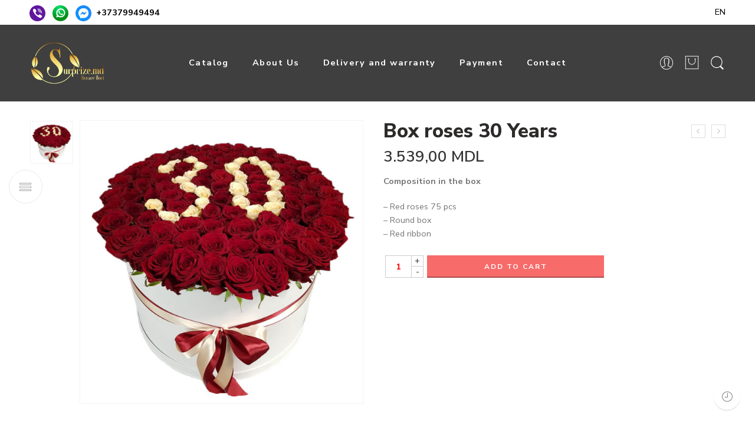

--- FILE ---
content_type: text/html; charset=UTF-8
request_url: https://surprize.md/en/product/cutie-84632/
body_size: 33698
content:
<!DOCTYPE html>
<html lang="en-US"
	prefix="og: https://ogp.me/ns#" >
<head>
<meta charset="UTF-8" />
<meta http-equiv="X-UA-Compatible" content="IE=Edge" />
<meta name="viewport" content="width=device-width, initial-scale=1" />
<link rel="profile" href="https://gmpg.org/xfn/11" />
<link rel="pingback" href="https://surprize.md/xmlrpc.php" />
<link rel="icon" href="https://surprize.md/wp-content/uploads/2021/09/cropped-512_460-32x32.png" sizes="32x32" />
<link rel="icon" href="https://surprize.md/wp-content/uploads/2021/09/cropped-512_460-192x192.png" sizes="192x192" />
<link rel="apple-touch-icon" href="https://surprize.md/wp-content/uploads/2021/09/cropped-512_460-180x180.png" />
<meta name="msapplication-TileImage" content="https://surprize.md/wp-content/uploads/2021/09/cropped-512_460-270x270.png" />
<link rel="shortcut icon" href="https://surprize.md/wp-content/uploads/2021/09/512_460.png" />
<title>Order with delivery - Box roses 30 Years - Chisinau, Moldova - surprize.md </title>

		<!-- All in One SEO Pro 4.1.6.2 -->
		<meta name="description" content="Composition in the box - Red roses 75 pcs - Round box - Red ribbon | Floral compositions" />
		<meta name="robots" content="max-image-preview:large" />
		<link rel="canonical" href="https://surprize.md/en/product/cutie-84632/" />
		<meta property="og:locale" content="en_US" />
		<meta property="og:site_name" content="Order with delivery - surprize.md -  " />
		<meta property="og:type" content="product" />
		<meta property="og:title" content="Order with delivery - Box roses 30 Years - Chisinau, Moldova - surprize.md " />
		<meta property="og:description" content="Composition in the box - Red roses 75 pcs - Round box - Red ribbon | Floral compositions" />
		<meta property="og:url" content="https://surprize.md/en/product/cutie-84632/" />
		<meta property="og:image" content="https://surprize.md/wp-content/uploads/2021/10/b72fa6cef730d09220d5079bd3f2de40.jpg" />
		<meta property="og:image:secure_url" content="https://surprize.md/wp-content/uploads/2021/10/b72fa6cef730d09220d5079bd3f2de40.jpg" />
		<meta property="og:image:width" content="1080" />
		<meta property="og:image:height" content="1080" />
		<meta name="twitter:card" content="summary" />
		<meta name="twitter:title" content="Order with delivery - Box roses 30 Years - Chisinau, Moldova - surprize.md " />
		<meta name="twitter:description" content="Composition in the box - Red roses 75 pcs - Round box - Red ribbon | Floral compositions" />
		<meta name="twitter:image" content="https://surprize.md/wp-content/uploads/2021/10/b72fa6cef730d09220d5079bd3f2de40.jpg" />
		<script type="application/ld+json" class="aioseo-schema">
			{"@context":"https:\/\/schema.org","@graph":[{"@type":"WebSite","@id":"https:\/\/surprize.md\/en\/#website","url":"https:\/\/surprize.md\/en\/","name":"surprize.md","inLanguage":"en-US","publisher":{"@id":"https:\/\/surprize.md\/en\/#organization"}},{"@type":"Organization","@id":"https:\/\/surprize.md\/en\/#organization","name":"surprize.md","url":"https:\/\/surprize.md\/en\/","logo":{"@type":"ImageObject","@id":"https:\/\/surprize.md\/en\/#organizationLogo","url":"https:\/\/surprize.md\/wp-content\/uploads\/2021\/09\/Logo_surprize-e1632472447796.png","width":222,"height":120},"image":{"@id":"https:\/\/surprize.md\/en\/#organizationLogo"},"contactPoint":{"@type":"ContactPoint","telephone":"+37379500666","contactType":"Sales"}},{"@type":"BreadcrumbList","@id":"https:\/\/surprize.md\/en\/product\/cutie-84632\/#breadcrumblist","itemListElement":[{"@type":"ListItem","@id":"https:\/\/surprize.md\/en\/#listItem","position":1,"item":{"@type":"WebPage","@id":"https:\/\/surprize.md\/en\/","name":"Home","description":"Flowers and gifts at low prices 24\/7. \u260e\ufe0f079500666 Payment by credit card. Photos \/ Videos on delivery, elegant courier. Surprises, flower baskets, custom cakes, Dutch flower bouquets, toys, tulips, drinks","url":"https:\/\/surprize.md\/en\/"},"nextItem":"https:\/\/surprize.md\/en\/product\/cutie-84632\/#listItem"},{"@type":"ListItem","@id":"https:\/\/surprize.md\/en\/product\/cutie-84632\/#listItem","position":2,"item":{"@type":"WebPage","@id":"https:\/\/surprize.md\/en\/product\/cutie-84632\/","name":"Box roses 30 Years","description":"Composition in the box - Red roses 75 pcs - Round box - Red ribbon | Floral compositions","url":"https:\/\/surprize.md\/en\/product\/cutie-84632\/"},"previousItem":"https:\/\/surprize.md\/en\/#listItem"}]},{"@type":"Person","@id":"https:\/\/surprize.md\/en\/author\/dj_rxinbox-ru\/#author","url":"https:\/\/surprize.md\/en\/author\/dj_rxinbox-ru\/","name":"dj_rx@inbox.ru","image":{"@type":"ImageObject","@id":"https:\/\/surprize.md\/en\/product\/cutie-84632\/#authorImage","url":"https:\/\/secure.gravatar.com\/avatar\/8fbd6150e50ba201257f98b807415c4b?s=96&d=mm&r=g","width":96,"height":96,"caption":"dj_rx@inbox.ru"}},{"@type":"WebPage","@id":"https:\/\/surprize.md\/en\/product\/cutie-84632\/#webpage","url":"https:\/\/surprize.md\/en\/product\/cutie-84632\/","name":"Order with delivery - Box roses 30 Years - Chisinau, Moldova - surprize.md","description":"Composition in the box - Red roses 75 pcs - Round box - Red ribbon | Floral compositions","inLanguage":"en-US","isPartOf":{"@id":"https:\/\/surprize.md\/en\/#website"},"breadcrumb":{"@id":"https:\/\/surprize.md\/en\/product\/cutie-84632\/#breadcrumblist"},"author":"https:\/\/surprize.md\/en\/author\/dj_rxinbox-ru\/#author","creator":"https:\/\/surprize.md\/en\/author\/dj_rxinbox-ru\/#author","image":{"@type":"ImageObject","@id":"https:\/\/surprize.md\/en\/#mainImage","url":"https:\/\/surprize.md\/wp-content\/uploads\/2021\/10\/b72fa6cef730d09220d5079bd3f2de40.jpg","width":1080,"height":1080},"primaryImageOfPage":{"@id":"https:\/\/surprize.md\/en\/product\/cutie-84632\/#mainImage"},"datePublished":"2021-10-27T12:56:25+00:00","dateModified":"2023-01-13T16:20:41+00:00"},{"@type":"Product","@id":"https:\/\/surprize.md\/en\/product\/cutie-84632\/#product","url":"https:\/\/surprize.md\/en\/product\/cutie-84632\/","sku":"j99986","productID":"j99986","name":"Box roses 30 Years","description":"Composition in the box\r\n\r\n- Red roses 75 pcs\r\n- Round box\r\n- Red ribbon","image":{"@type":"ImageObject","@id":"https:\/\/surprize.md\/en\/#productImage","url":"https:\/\/surprize.md\/wp-content\/uploads\/2021\/10\/b72fa6cef730d09220d5079bd3f2de40.jpg","width":1080,"height":1080},"offers":{"@type":"Offer","url":"https:\/\/surprize.md\/en\/product\/cutie-84632\/#offers","price":"3539","priceCurrency":"MDL","availability":"https:\/\/schema.org\/InStock","category":"Spring Offers"}}]}
		</script>
		<!-- All in One SEO Pro -->

<link rel='dns-prefetch' href='//fonts.googleapis.com' />
<link rel='dns-prefetch' href='//s.w.org' />
<link rel='dns-prefetch' href='//hcaptcha.com' />
<link rel="alternate" type="application/rss+xml" title="surprize.md &raquo; Feed" href="https://surprize.md/en/feed/" />
<link rel="alternate" type="application/rss+xml" title="surprize.md &raquo; Comments Feed" href="https://surprize.md/en/comments/feed/" />
<link rel="preload" href="//surprize.md/wp-content/themes/elessi-theme/assets/minify-font-icons/font-nasa-icons/nasa-font.woff" as="font" type="font/woff" crossorigin /><link rel="preload" href="//surprize.md/wp-content/themes/elessi-theme/assets/minify-font-icons/font-pe-icon-7-stroke/Pe-icon-7-stroke.woff" as="font" type="font/woff" crossorigin /><link rel="preload" href="//surprize.md/wp-content/themes/elessi-theme/assets/minify-font-icons/font-awesome-4.7.0/fontawesome-webfont.woff2" as="font" type="font/woff2" crossorigin /><script type="text/javascript">
window._wpemojiSettings = {"baseUrl":"https:\/\/s.w.org\/images\/core\/emoji\/13.1.0\/72x72\/","ext":".png","svgUrl":"https:\/\/s.w.org\/images\/core\/emoji\/13.1.0\/svg\/","svgExt":".svg","source":{"concatemoji":"https:\/\/surprize.md\/wp-includes\/js\/wp-emoji-release.min.js?ver=5.9.5"}};
/*! This file is auto-generated */
!function(e,a,t){var n,r,o,i=a.createElement("canvas"),p=i.getContext&&i.getContext("2d");function s(e,t){var a=String.fromCharCode;p.clearRect(0,0,i.width,i.height),p.fillText(a.apply(this,e),0,0);e=i.toDataURL();return p.clearRect(0,0,i.width,i.height),p.fillText(a.apply(this,t),0,0),e===i.toDataURL()}function c(e){var t=a.createElement("script");t.src=e,t.defer=t.type="text/javascript",a.getElementsByTagName("head")[0].appendChild(t)}for(o=Array("flag","emoji"),t.supports={everything:!0,everythingExceptFlag:!0},r=0;r<o.length;r++)t.supports[o[r]]=function(e){if(!p||!p.fillText)return!1;switch(p.textBaseline="top",p.font="600 32px Arial",e){case"flag":return s([127987,65039,8205,9895,65039],[127987,65039,8203,9895,65039])?!1:!s([55356,56826,55356,56819],[55356,56826,8203,55356,56819])&&!s([55356,57332,56128,56423,56128,56418,56128,56421,56128,56430,56128,56423,56128,56447],[55356,57332,8203,56128,56423,8203,56128,56418,8203,56128,56421,8203,56128,56430,8203,56128,56423,8203,56128,56447]);case"emoji":return!s([10084,65039,8205,55357,56613],[10084,65039,8203,55357,56613])}return!1}(o[r]),t.supports.everything=t.supports.everything&&t.supports[o[r]],"flag"!==o[r]&&(t.supports.everythingExceptFlag=t.supports.everythingExceptFlag&&t.supports[o[r]]);t.supports.everythingExceptFlag=t.supports.everythingExceptFlag&&!t.supports.flag,t.DOMReady=!1,t.readyCallback=function(){t.DOMReady=!0},t.supports.everything||(n=function(){t.readyCallback()},a.addEventListener?(a.addEventListener("DOMContentLoaded",n,!1),e.addEventListener("load",n,!1)):(e.attachEvent("onload",n),a.attachEvent("onreadystatechange",function(){"complete"===a.readyState&&t.readyCallback()})),(n=t.source||{}).concatemoji?c(n.concatemoji):n.wpemoji&&n.twemoji&&(c(n.twemoji),c(n.wpemoji)))}(window,document,window._wpemojiSettings);
</script>
<style type="text/css">
img.wp-smiley,
img.emoji {
	display: inline !important;
	border: none !important;
	box-shadow: none !important;
	height: 1em !important;
	width: 1em !important;
	margin: 0 0.07em !important;
	vertical-align: -0.1em !important;
	background: none !important;
	padding: 0 !important;
}
</style>
	<link rel='stylesheet' id='wc-blocks-vendors-style-css'  href='https://surprize.md/wp-content/plugins/woocommerce/packages/woocommerce-blocks/build/wc-blocks-vendors-style.css?ver=8.7.5' type='text/css' media='all' />
<link rel='stylesheet' id='wc-blocks-style-css'  href='https://surprize.md/wp-content/plugins/woocommerce/packages/woocommerce-blocks/build/wc-blocks-style.css?ver=8.7.5' type='text/css' media='all' />
<style id='global-styles-inline-css' type='text/css'>
body{--wp--preset--color--black: #000000;--wp--preset--color--cyan-bluish-gray: #abb8c3;--wp--preset--color--white: #ffffff;--wp--preset--color--pale-pink: #f78da7;--wp--preset--color--vivid-red: #cf2e2e;--wp--preset--color--luminous-vivid-orange: #ff6900;--wp--preset--color--luminous-vivid-amber: #fcb900;--wp--preset--color--light-green-cyan: #7bdcb5;--wp--preset--color--vivid-green-cyan: #00d084;--wp--preset--color--pale-cyan-blue: #8ed1fc;--wp--preset--color--vivid-cyan-blue: #0693e3;--wp--preset--color--vivid-purple: #9b51e0;--wp--preset--gradient--vivid-cyan-blue-to-vivid-purple: linear-gradient(135deg,rgba(6,147,227,1) 0%,rgb(155,81,224) 100%);--wp--preset--gradient--light-green-cyan-to-vivid-green-cyan: linear-gradient(135deg,rgb(122,220,180) 0%,rgb(0,208,130) 100%);--wp--preset--gradient--luminous-vivid-amber-to-luminous-vivid-orange: linear-gradient(135deg,rgba(252,185,0,1) 0%,rgba(255,105,0,1) 100%);--wp--preset--gradient--luminous-vivid-orange-to-vivid-red: linear-gradient(135deg,rgba(255,105,0,1) 0%,rgb(207,46,46) 100%);--wp--preset--gradient--very-light-gray-to-cyan-bluish-gray: linear-gradient(135deg,rgb(238,238,238) 0%,rgb(169,184,195) 100%);--wp--preset--gradient--cool-to-warm-spectrum: linear-gradient(135deg,rgb(74,234,220) 0%,rgb(151,120,209) 20%,rgb(207,42,186) 40%,rgb(238,44,130) 60%,rgb(251,105,98) 80%,rgb(254,248,76) 100%);--wp--preset--gradient--blush-light-purple: linear-gradient(135deg,rgb(255,206,236) 0%,rgb(152,150,240) 100%);--wp--preset--gradient--blush-bordeaux: linear-gradient(135deg,rgb(254,205,165) 0%,rgb(254,45,45) 50%,rgb(107,0,62) 100%);--wp--preset--gradient--luminous-dusk: linear-gradient(135deg,rgb(255,203,112) 0%,rgb(199,81,192) 50%,rgb(65,88,208) 100%);--wp--preset--gradient--pale-ocean: linear-gradient(135deg,rgb(255,245,203) 0%,rgb(182,227,212) 50%,rgb(51,167,181) 100%);--wp--preset--gradient--electric-grass: linear-gradient(135deg,rgb(202,248,128) 0%,rgb(113,206,126) 100%);--wp--preset--gradient--midnight: linear-gradient(135deg,rgb(2,3,129) 0%,rgb(40,116,252) 100%);--wp--preset--duotone--dark-grayscale: url('#wp-duotone-dark-grayscale');--wp--preset--duotone--grayscale: url('#wp-duotone-grayscale');--wp--preset--duotone--purple-yellow: url('#wp-duotone-purple-yellow');--wp--preset--duotone--blue-red: url('#wp-duotone-blue-red');--wp--preset--duotone--midnight: url('#wp-duotone-midnight');--wp--preset--duotone--magenta-yellow: url('#wp-duotone-magenta-yellow');--wp--preset--duotone--purple-green: url('#wp-duotone-purple-green');--wp--preset--duotone--blue-orange: url('#wp-duotone-blue-orange');--wp--preset--font-size--small: 13px;--wp--preset--font-size--medium: 20px;--wp--preset--font-size--large: 36px;--wp--preset--font-size--x-large: 42px;}.has-black-color{color: var(--wp--preset--color--black) !important;}.has-cyan-bluish-gray-color{color: var(--wp--preset--color--cyan-bluish-gray) !important;}.has-white-color{color: var(--wp--preset--color--white) !important;}.has-pale-pink-color{color: var(--wp--preset--color--pale-pink) !important;}.has-vivid-red-color{color: var(--wp--preset--color--vivid-red) !important;}.has-luminous-vivid-orange-color{color: var(--wp--preset--color--luminous-vivid-orange) !important;}.has-luminous-vivid-amber-color{color: var(--wp--preset--color--luminous-vivid-amber) !important;}.has-light-green-cyan-color{color: var(--wp--preset--color--light-green-cyan) !important;}.has-vivid-green-cyan-color{color: var(--wp--preset--color--vivid-green-cyan) !important;}.has-pale-cyan-blue-color{color: var(--wp--preset--color--pale-cyan-blue) !important;}.has-vivid-cyan-blue-color{color: var(--wp--preset--color--vivid-cyan-blue) !important;}.has-vivid-purple-color{color: var(--wp--preset--color--vivid-purple) !important;}.has-black-background-color{background-color: var(--wp--preset--color--black) !important;}.has-cyan-bluish-gray-background-color{background-color: var(--wp--preset--color--cyan-bluish-gray) !important;}.has-white-background-color{background-color: var(--wp--preset--color--white) !important;}.has-pale-pink-background-color{background-color: var(--wp--preset--color--pale-pink) !important;}.has-vivid-red-background-color{background-color: var(--wp--preset--color--vivid-red) !important;}.has-luminous-vivid-orange-background-color{background-color: var(--wp--preset--color--luminous-vivid-orange) !important;}.has-luminous-vivid-amber-background-color{background-color: var(--wp--preset--color--luminous-vivid-amber) !important;}.has-light-green-cyan-background-color{background-color: var(--wp--preset--color--light-green-cyan) !important;}.has-vivid-green-cyan-background-color{background-color: var(--wp--preset--color--vivid-green-cyan) !important;}.has-pale-cyan-blue-background-color{background-color: var(--wp--preset--color--pale-cyan-blue) !important;}.has-vivid-cyan-blue-background-color{background-color: var(--wp--preset--color--vivid-cyan-blue) !important;}.has-vivid-purple-background-color{background-color: var(--wp--preset--color--vivid-purple) !important;}.has-black-border-color{border-color: var(--wp--preset--color--black) !important;}.has-cyan-bluish-gray-border-color{border-color: var(--wp--preset--color--cyan-bluish-gray) !important;}.has-white-border-color{border-color: var(--wp--preset--color--white) !important;}.has-pale-pink-border-color{border-color: var(--wp--preset--color--pale-pink) !important;}.has-vivid-red-border-color{border-color: var(--wp--preset--color--vivid-red) !important;}.has-luminous-vivid-orange-border-color{border-color: var(--wp--preset--color--luminous-vivid-orange) !important;}.has-luminous-vivid-amber-border-color{border-color: var(--wp--preset--color--luminous-vivid-amber) !important;}.has-light-green-cyan-border-color{border-color: var(--wp--preset--color--light-green-cyan) !important;}.has-vivid-green-cyan-border-color{border-color: var(--wp--preset--color--vivid-green-cyan) !important;}.has-pale-cyan-blue-border-color{border-color: var(--wp--preset--color--pale-cyan-blue) !important;}.has-vivid-cyan-blue-border-color{border-color: var(--wp--preset--color--vivid-cyan-blue) !important;}.has-vivid-purple-border-color{border-color: var(--wp--preset--color--vivid-purple) !important;}.has-vivid-cyan-blue-to-vivid-purple-gradient-background{background: var(--wp--preset--gradient--vivid-cyan-blue-to-vivid-purple) !important;}.has-light-green-cyan-to-vivid-green-cyan-gradient-background{background: var(--wp--preset--gradient--light-green-cyan-to-vivid-green-cyan) !important;}.has-luminous-vivid-amber-to-luminous-vivid-orange-gradient-background{background: var(--wp--preset--gradient--luminous-vivid-amber-to-luminous-vivid-orange) !important;}.has-luminous-vivid-orange-to-vivid-red-gradient-background{background: var(--wp--preset--gradient--luminous-vivid-orange-to-vivid-red) !important;}.has-very-light-gray-to-cyan-bluish-gray-gradient-background{background: var(--wp--preset--gradient--very-light-gray-to-cyan-bluish-gray) !important;}.has-cool-to-warm-spectrum-gradient-background{background: var(--wp--preset--gradient--cool-to-warm-spectrum) !important;}.has-blush-light-purple-gradient-background{background: var(--wp--preset--gradient--blush-light-purple) !important;}.has-blush-bordeaux-gradient-background{background: var(--wp--preset--gradient--blush-bordeaux) !important;}.has-luminous-dusk-gradient-background{background: var(--wp--preset--gradient--luminous-dusk) !important;}.has-pale-ocean-gradient-background{background: var(--wp--preset--gradient--pale-ocean) !important;}.has-electric-grass-gradient-background{background: var(--wp--preset--gradient--electric-grass) !important;}.has-midnight-gradient-background{background: var(--wp--preset--gradient--midnight) !important;}.has-small-font-size{font-size: var(--wp--preset--font-size--small) !important;}.has-medium-font-size{font-size: var(--wp--preset--font-size--medium) !important;}.has-large-font-size{font-size: var(--wp--preset--font-size--large) !important;}.has-x-large-font-size{font-size: var(--wp--preset--font-size--x-large) !important;}
</style>
<style id='woocommerce-inline-inline-css' type='text/css'>
.woocommerce form .form-row .required { visibility: visible; }
</style>
<link rel='stylesheet' id='payment-gateway-styles-css'  href='https://surprize.md/wp-content/plugins/maib-payment-gateway-for-woocommerce/assets/css/style.css?ver=1.0.0' type='text/css' media='all' />
<link rel='stylesheet' id='hfe-style-css'  href='https://surprize.md/wp-content/plugins/header-footer-elementor/assets/css/header-footer-elementor.css?ver=1.6.13' type='text/css' media='all' />
<link rel='stylesheet' id='elementor-frontend-css'  href='https://surprize.md/wp-content/plugins/elementor/assets/css/frontend-lite.min.css?ver=3.8.1' type='text/css' media='all' />
<link rel='stylesheet' id='elementor-post-16-css'  href='https://surprize.md/wp-content/uploads/elementor/css/post-16.css?ver=1668949885' type='text/css' media='all' />
<link rel='stylesheet' id='elementor-global-css'  href='https://surprize.md/wp-content/uploads/elementor/css/global.css?ver=1668949885' type='text/css' media='all' />
<link rel='stylesheet' id='elessi-fonts-icons-css'  href='https://surprize.md/wp-content/themes/elessi-theme/assets/minify-font-icons/fonts.min.css?ver=5.9.5' type='text/css' media='all' />
<link rel='stylesheet' id='nasa-fonts-css'  href='https://fonts.googleapis.com/css?family=Nunito+Sans%3A400%2C400italic%2C500%2C500italic%2C600%2C600italic%2C700%2C700italic%2C800%2C800italic%2C900%2C900italic&#038;ver=5.9.5' type='text/css' media='all' />
<link rel='stylesheet' id='elessi-style-css'  href='https://surprize.md/wp-content/themes/elessi-theme/style.css?ver=5.9.5' type='text/css' media='all' />
<link rel='stylesheet' id='elessi-child-style-css'  href='https://surprize.md/wp-content/themes/elessi-theme-child/style.css?ver=5.9.5' type='text/css' media='all' />
<link rel='stylesheet' id='elessi-style-elementor-css'  href='https://surprize.md/wp-content/themes/elessi-theme/style-elementor.css?ver=5.9.5' type='text/css' media='all' />
<link rel='stylesheet' id='elessi-style-large-css'  href='https://surprize.md/wp-content/themes/elessi-theme/assets/css/style-large.css?ver=5.9.5' type='text/css' media='all' />
<link rel='stylesheet' id='elessi-style-signle-product-css'  href='https://surprize.md/wp-content/themes/elessi-theme/assets/css/style-single-product.css?ver=5.9.5' type='text/css' media='all' />
<link rel='stylesheet' id='nasa-sc-woo-css'  href='https://surprize.md/wp-content/plugins/nasa-core/assets/css/nasa-sc-woo.css?ver=5.9.5' type='text/css' media='all' />
<link rel='stylesheet' id='nasa-sc-css'  href='https://surprize.md/wp-content/plugins/nasa-core/assets/css/nasa-sc.css?ver=5.9.5' type='text/css' media='all' />
<link rel='stylesheet' id='elessi-style-dynamic-css'  href='//surprize.md/wp-content/uploads/nasa-dynamic/dynamic.css?ver=1705072011' type='text/css' media='all' />
<link rel='stylesheet' id='google-fonts-1-css'  href='https://fonts.googleapis.com/css?family=Roboto%3A100%2C100italic%2C200%2C200italic%2C300%2C300italic%2C400%2C400italic%2C500%2C500italic%2C600%2C600italic%2C700%2C700italic%2C800%2C800italic%2C900%2C900italic%7CRoboto+Slab%3A100%2C100italic%2C200%2C200italic%2C300%2C300italic%2C400%2C400italic%2C500%2C500italic%2C600%2C600italic%2C700%2C700italic%2C800%2C800italic%2C900%2C900italic&#038;display=auto&#038;ver=5.9.5' type='text/css' media='all' />
<script type='text/javascript' src='https://surprize.md/wp-includes/js/jquery/jquery.min.js?ver=3.6.0' id='jquery-core-js'></script>
<script type='text/javascript' src='https://surprize.md/wp-includes/js/jquery/jquery-migrate.min.js?ver=3.3.2' id='jquery-migrate-js'></script>
		<script>
			window.wc_ga_pro = {};

			window.wc_ga_pro.ajax_url = 'https://surprize.md/wp-admin/admin-ajax.php';

			window.wc_ga_pro.available_gateways = {"maib":"Pay online"};

			// interpolate json by replacing placeholders with variables
			window.wc_ga_pro.interpolate_json = function( object, variables ) {

				if ( ! variables ) {
					return object;
				}

				let j = JSON.stringify( object );

				for ( let k in variables ) {
					j = j.split( '{$' + k + '}' ).join( variables[ k ] );
				}

				return JSON.parse( j );
			};

			// return the title for a payment gateway
			window.wc_ga_pro.get_payment_method_title = function( payment_method ) {
				return window.wc_ga_pro.available_gateways[ payment_method ] || payment_method;
			};

			// check if an email is valid
			window.wc_ga_pro.is_valid_email = function( email ) {
				return /[^\s@]+@[^\s@]+\.[^\s@]+/.test( email );
			};
		</script>
				<!-- Google tag (gtag.js) -->
		<script async src='https://www.googletagmanager.com/gtag/js?id=G-9S53VMSP8H&l=dataLayer'></script>
		<script >

			window.dataLayer = window.dataLayer || [];

			function gtag() {
				dataLayer.push(arguments);
			}

			gtag('js', new Date());

			gtag('config', 'G-9S53VMSP8H', {"cookie_domain":"auto","debug_mode":true});

			
			(function() {

				const event = document.createEvent('Event');

				event.initEvent( 'wc_google_analytics_pro_gtag_loaded', true, true );

				document.dispatchEvent( event );
			})();
		</script>
		<link rel="https://api.w.org/" href="https://surprize.md/en/wp-json/" /><link rel="alternate" type="application/json" href="https://surprize.md/en/wp-json/wp/v2/product/4744" /><link rel="EditURI" type="application/rsd+xml" title="RSD" href="https://surprize.md/xmlrpc.php?rsd" />
<link rel="wlwmanifest" type="application/wlwmanifest+xml" href="https://surprize.md/wp-includes/wlwmanifest.xml" /> 
<link rel='shortlink' href='https://surprize.md/en/?p=4744' />
<link rel="alternate" type="application/json+oembed" href="https://surprize.md/en/wp-json/oembed/1.0/embed?url=https%3A%2F%2Fsurprize.md%2Fen%2Fproduct%2Fcutie-84632%2F" />
<link rel="alternate" type="text/xml+oembed" href="https://surprize.md/en/wp-json/oembed/1.0/embed?url=https%3A%2F%2Fsurprize.md%2Fen%2Fproduct%2Fcutie-84632%2F&#038;format=xml" />
<meta name="framework" content="Redux 4.3.9" />		<style>
			div.wpforms-container-full .wpforms-form .h-captcha,
			#wpforo #wpforo-wrap div .h-captcha,
			.h-captcha {
				position: relative;
				display: block;
				margin-bottom: 2rem;
				padding: 0;
				clear: both;
			}
			.gform_previous_button + .h-captcha {
				margin-top: 2rem;
			}
			#wpforo #wpforo-wrap.wpft-topic div .h-captcha,
			#wpforo #wpforo-wrap.wpft-forum div .h-captcha {
				margin: 0 -20px;
			}
			.wpdm-button-area + .h-captcha {
				margin-bottom: 1rem;
			}
			.w3eden .btn-primary {
				background-color: var(--color-primary) !important;
				color: #fff !important;
			}
			div.wpforms-container-full .wpforms-form .h-captcha[data-size="normal"],
			.h-captcha[data-size="normal"] {
				width: 303px;
				height: 78px;
			}
			div.wpforms-container-full .wpforms-form .h-captcha[data-size="compact"],
			.h-captcha[data-size="compact"] {
				width: 164px;
				height: 144px;
			}
			div.wpforms-container-full .wpforms-form .h-captcha[data-size="invisible"],
			.h-captcha[data-size="invisible"] {
				display: none;
			}
			.h-captcha::before {
				content: '';
				display: block;
				position: absolute;
				top: 0;
				left: 0;
				background: url(https://surprize.md/wp-content/plugins/hcaptcha-for-forms-and-more/assets/images/hcaptcha-div-logo.svg) no-repeat;
				border: 1px solid transparent;
				border-radius: 4px;
			}
			.h-captcha[data-size="normal"]::before {
				width: 300px;
				height: 74px;
				background-position: 94% 27%;
			}
			.h-captcha[data-size="compact"]::before {
				width: 156px;
				height: 136px;
				background-position: 50% 77%;
			}
			.h-captcha[data-theme="light"]::before {
				background-color: #fafafa;
				border: 1px solid #e0e0e0;
			}
			.h-captcha[data-theme="dark"]::before {
				background-color: #333;
				border: 1px solid #f5f5f5;
			}
			.h-captcha[data-size="invisible"]::before {
				display: none;
			}
			div.wpforms-container-full .wpforms-form .h-captcha iframe,
			.h-captcha iframe {
				position: relative;
			}
			span[data-name="hcap-cf7"] .h-captcha {
				margin-bottom: 0;
			}
			span[data-name="hcap-cf7"] ~ input[type="submit"] {
				margin-top: 2rem;
			}
			.elementor-field-type-hcaptcha .elementor-field {
				background: transparent !important;
			}
			.elementor-field-type-hcaptcha .h-captcha {
				margin-bottom: unset;
			}
			div[style*="z-index: 2147483647"] div[style*="border-width: 11px"][style*="position: absolute"][style*="pointer-events: none"] {
				border-style: none;
			}
		</style>
		<style>
.qtranxs_flag_ro {background-image: url(https://surprize.md/wp-content/plugins/qtranslate-xt-master/flags/ro.png); background-repeat: no-repeat;}
.qtranxs_flag_en {background-image: url(https://surprize.md/wp-content/plugins/qtranslate-xt-master/flags/gb.png); background-repeat: no-repeat;}
.qtranxs_flag_ru {background-image: url(https://surprize.md/wp-content/plugins/qtranslate-xt-master/flags/ru.png); background-repeat: no-repeat;}
</style>
<link hreflang="ro" href="https://surprize.md/product/cutie-84632/" rel="alternate" />
<link hreflang="en" href="https://surprize.md/en/product/cutie-84632/" rel="alternate" />
<link hreflang="ru" href="https://surprize.md/ru/product/cutie-84632/" rel="alternate" />
<link hreflang="x-default" href="https://surprize.md/product/cutie-84632/" rel="alternate" />
<meta name="generator" content="qTranslate-XT 3.11.4" />
	<noscript><style>.woocommerce-product-gallery{ opacity: 1 !important; }</style></noscript>
	<meta name="generator" content="Powered by Slider Revolution 6.5.5 - responsive, Mobile-Friendly Slider Plugin for WordPress with comfortable drag and drop interface." />
<link rel="icon" href="https://surprize.md/wp-content/uploads/2021/09/cropped-512_460-32x32.png" sizes="32x32" />
<link rel="icon" href="https://surprize.md/wp-content/uploads/2021/09/cropped-512_460-192x192.png" sizes="192x192" />
<link rel="apple-touch-icon" href="https://surprize.md/wp-content/uploads/2021/09/cropped-512_460-180x180.png" />
<meta name="msapplication-TileImage" content="https://surprize.md/wp-content/uploads/2021/09/cropped-512_460-270x270.png" />
<script type="text/javascript">function setREVStartSize(e){
			//window.requestAnimationFrame(function() {				 
				window.RSIW = window.RSIW===undefined ? window.innerWidth : window.RSIW;	
				window.RSIH = window.RSIH===undefined ? window.innerHeight : window.RSIH;	
				try {								
					var pw = document.getElementById(e.c).parentNode.offsetWidth,
						newh;
					pw = pw===0 || isNaN(pw) ? window.RSIW : pw;
					e.tabw = e.tabw===undefined ? 0 : parseInt(e.tabw);
					e.thumbw = e.thumbw===undefined ? 0 : parseInt(e.thumbw);
					e.tabh = e.tabh===undefined ? 0 : parseInt(e.tabh);
					e.thumbh = e.thumbh===undefined ? 0 : parseInt(e.thumbh);
					e.tabhide = e.tabhide===undefined ? 0 : parseInt(e.tabhide);
					e.thumbhide = e.thumbhide===undefined ? 0 : parseInt(e.thumbhide);
					e.mh = e.mh===undefined || e.mh=="" || e.mh==="auto" ? 0 : parseInt(e.mh,0);		
					if(e.layout==="fullscreen" || e.l==="fullscreen") 						
						newh = Math.max(e.mh,window.RSIH);					
					else{					
						e.gw = Array.isArray(e.gw) ? e.gw : [e.gw];
						for (var i in e.rl) if (e.gw[i]===undefined || e.gw[i]===0) e.gw[i] = e.gw[i-1];					
						e.gh = e.el===undefined || e.el==="" || (Array.isArray(e.el) && e.el.length==0)? e.gh : e.el;
						e.gh = Array.isArray(e.gh) ? e.gh : [e.gh];
						for (var i in e.rl) if (e.gh[i]===undefined || e.gh[i]===0) e.gh[i] = e.gh[i-1];
											
						var nl = new Array(e.rl.length),
							ix = 0,						
							sl;					
						e.tabw = e.tabhide>=pw ? 0 : e.tabw;
						e.thumbw = e.thumbhide>=pw ? 0 : e.thumbw;
						e.tabh = e.tabhide>=pw ? 0 : e.tabh;
						e.thumbh = e.thumbhide>=pw ? 0 : e.thumbh;					
						for (var i in e.rl) nl[i] = e.rl[i]<window.RSIW ? 0 : e.rl[i];
						sl = nl[0];									
						for (var i in nl) if (sl>nl[i] && nl[i]>0) { sl = nl[i]; ix=i;}															
						var m = pw>(e.gw[ix]+e.tabw+e.thumbw) ? 1 : (pw-(e.tabw+e.thumbw)) / (e.gw[ix]);					
						newh =  (e.gh[ix] * m) + (e.tabh + e.thumbh);
					}
					var el = document.getElementById(e.c);
					if (el!==null && el) el.style.height = newh+"px";					
					el = document.getElementById(e.c+"_wrapper");
					if (el!==null && el) {
						el.style.height = newh+"px";
						el.style.display = "block";
					}
				} catch(e){
					console.log("Failure at Presize of Slider:" + e)
				}					   
			//});
		  };</script>
		<style type="text/css" id="wp-custom-css">
			.nasa-menu-item-icon {
	display: inline-block !important;
}

.qtranxs_widget ul { margin: 0; }
.qtranxs_widget ul li
{
display: inline; /* horizontal list, use "list-item" or other appropriate value for vertical list */
list-style-type: none; /* use "initial" or other to enable bullets */
margin: 0 5px 0 0; /* adjust spacing between items */
opacity: 0.5;
-o-transition: 1s ease opacity;
-moz-transition: 1s ease opacity;
-webkit-transition: 1s ease opacity;
transition: 1s ease opacity;
}
/* .qtranxs_widget ul li span { margin: 0 5px 0 0; } */ /* other way to control spacing */
.qtranxs_widget ul li.active { opacity: 0.8; }
.qtranxs_widget ul li:hover { opacity: 1; }
.qtranxs_widget img { box-shadow: none; vertical-align: middle; display: initial; }
.qtranxs_flag { height:12px; width:18px; display:block; }
.qtranxs_flag_and_text { padding-left:20px; }
.qtranxs_flag span { display:none; }

#billing_phone2_field, #date_delivery_field, #anonim_field{
	  width: 50% !important; 
    padding-right: 5px !important; 
    float: left !important; 
	}

#time_delivery_field {
	  width: 50% !important; 
    padding-left: 5px !important; 
    float: right !important; 
	}

#video_field {
	  width: 50% !important; 
    padding-right: 5px !important; 
    float: left !important; 
	}

#foto_field {
	  width: 100% !important; 
 /**   padding-right: 5px !important; 
    float: left !important; **/
	}

.nasa-select-languages .nasa-list-languages { min-width: 50px !important;}
.nasa-select-currencies .wcml-dropdown li.wcml-cs-active-currency > ul {min-width: 50px !important;}

i.nasa-icon.pe7-icon.pe-7s-user {
color: #fff !important;
}
i.nasa-icon.nasa-search.icon-nasa-search {
color: #fff !important;
}
i.nasa-icon.cart-icon.icon-nasa-cart-3 {
color: #fff !important;
}
a.nasa-title-menu {
	color: #fff !important;
	text-decoration-color: #fff;
}
#nasa-menu-sidebar-content.nasa-light-new #mobile-navigation li a, #nasa-menu-sidebar-content.nasa-light #mobile-navigation li a {
	color: #000 !important;
	text-decoration-color: #000;
}

.main-img {
	border: 3px solid #cacaca;
}
.nav-wrapper .root-item.current-menu-item>a:after {
	border-color: #fff !important;

}

#nasa-footer .footer-light-2 {
    background: #3f3f3f;
    border-top: 1px solid #ececec;
}
.nasa-opening-time .nasa-day-open {
    text-align: left;
    color: #fff;
}
.nasa-opening-time .nasa-time-open {
    text-align: right;
	color: #fff;
}

.contact-information li .contact-text {
    line-height: 2.0;
    color: #fff;
}
.nasa-body-loaded .nasa-mobile-menu-icon {
color: #fff!important;
}
.mobile-search {
	color: #fff!important;
}
.nasa-title.nasa-dft h3 {
    color: #AD9109!important;
}


button, .button, #submit, a.button, p a.button, input#submit, .add_to_cart, .checkout-button, input#place_order, form.cart .button, .form-submit input, input[type="submit"], body .dokan-btn-theme, body a.dokan-btn-theme, .btn-mini-cart .button, #payment .place-order input, .footer-type-2 input.button, #nasa-footer .btn-submit-newsletters, .nasa-table-compare .add-to-cart-grid, body input[type="submit"].dokan-btn-theme, .nasa-static-sidebar .nasa-sidebar-return-shop, .product-deal-special-buttons .nasa-product-grid .add-to-cart-grid .add_to_cart_text {
    background-color: #f76b6a!important;
    border-color: #f76b6a;
    color: #FFF;
}

.product-item .info .name {
    font-weight: bold!important;
	  color: #AD9109;
 
}

.nasa-header-mobile-layout #masthead {
    border-bottom-style: hidden!important;
}

html body.nasa-in-mobile #top-bar .topbar-mobile-text, .nasa-in-mobile #top-bar .topbar-mobile-text {
    background-color: #fff!important;
}

#billing_phone_field, #billing_first_name_field, #shipping_first_name_field {
    float: none !important;
}

body .mobile-menu .logo .header_logo, body .fixed-already .mobile-menu .logo .header_logo, body .nasa-login-register-warper #nasa-login-register-form .nasa-form-logo-log .header_logo, body .nasa-header-mobile-layout .logo .header_logo {
    max-height: 54px!important;
}

.button_df6f {
	
	margin-bottom: 70px!important;
}
.nasa-mini-number {
    background: #f76b6a !important;
}		</style>
		</head>
<body class="product-template-default single single-product postid-4744 theme-elessi-theme nasa-woo-actived nasa-core-actived woocommerce woocommerce-page woocommerce-no-js ehf-template-elessi-theme ehf-stylesheet-elessi-theme-child antialiased product-zoom nasa-disable-toggle-widgets nasa-label-attr-single nasa-image-round elementor-default elementor-kit-16">
<svg xmlns="http://www.w3.org/2000/svg" viewBox="0 0 0 0" width="0" height="0" focusable="false" role="none" style="visibility: hidden; position: absolute; left: -9999px; overflow: hidden;" ><defs><filter id="wp-duotone-dark-grayscale"><feColorMatrix color-interpolation-filters="sRGB" type="matrix" values=" .299 .587 .114 0 0 .299 .587 .114 0 0 .299 .587 .114 0 0 .299 .587 .114 0 0 " /><feComponentTransfer color-interpolation-filters="sRGB" ><feFuncR type="table" tableValues="0 0.49803921568627" /><feFuncG type="table" tableValues="0 0.49803921568627" /><feFuncB type="table" tableValues="0 0.49803921568627" /><feFuncA type="table" tableValues="1 1" /></feComponentTransfer><feComposite in2="SourceGraphic" operator="in" /></filter></defs></svg><svg xmlns="http://www.w3.org/2000/svg" viewBox="0 0 0 0" width="0" height="0" focusable="false" role="none" style="visibility: hidden; position: absolute; left: -9999px; overflow: hidden;" ><defs><filter id="wp-duotone-grayscale"><feColorMatrix color-interpolation-filters="sRGB" type="matrix" values=" .299 .587 .114 0 0 .299 .587 .114 0 0 .299 .587 .114 0 0 .299 .587 .114 0 0 " /><feComponentTransfer color-interpolation-filters="sRGB" ><feFuncR type="table" tableValues="0 1" /><feFuncG type="table" tableValues="0 1" /><feFuncB type="table" tableValues="0 1" /><feFuncA type="table" tableValues="1 1" /></feComponentTransfer><feComposite in2="SourceGraphic" operator="in" /></filter></defs></svg><svg xmlns="http://www.w3.org/2000/svg" viewBox="0 0 0 0" width="0" height="0" focusable="false" role="none" style="visibility: hidden; position: absolute; left: -9999px; overflow: hidden;" ><defs><filter id="wp-duotone-purple-yellow"><feColorMatrix color-interpolation-filters="sRGB" type="matrix" values=" .299 .587 .114 0 0 .299 .587 .114 0 0 .299 .587 .114 0 0 .299 .587 .114 0 0 " /><feComponentTransfer color-interpolation-filters="sRGB" ><feFuncR type="table" tableValues="0.54901960784314 0.98823529411765" /><feFuncG type="table" tableValues="0 1" /><feFuncB type="table" tableValues="0.71764705882353 0.25490196078431" /><feFuncA type="table" tableValues="1 1" /></feComponentTransfer><feComposite in2="SourceGraphic" operator="in" /></filter></defs></svg><svg xmlns="http://www.w3.org/2000/svg" viewBox="0 0 0 0" width="0" height="0" focusable="false" role="none" style="visibility: hidden; position: absolute; left: -9999px; overflow: hidden;" ><defs><filter id="wp-duotone-blue-red"><feColorMatrix color-interpolation-filters="sRGB" type="matrix" values=" .299 .587 .114 0 0 .299 .587 .114 0 0 .299 .587 .114 0 0 .299 .587 .114 0 0 " /><feComponentTransfer color-interpolation-filters="sRGB" ><feFuncR type="table" tableValues="0 1" /><feFuncG type="table" tableValues="0 0.27843137254902" /><feFuncB type="table" tableValues="0.5921568627451 0.27843137254902" /><feFuncA type="table" tableValues="1 1" /></feComponentTransfer><feComposite in2="SourceGraphic" operator="in" /></filter></defs></svg><svg xmlns="http://www.w3.org/2000/svg" viewBox="0 0 0 0" width="0" height="0" focusable="false" role="none" style="visibility: hidden; position: absolute; left: -9999px; overflow: hidden;" ><defs><filter id="wp-duotone-midnight"><feColorMatrix color-interpolation-filters="sRGB" type="matrix" values=" .299 .587 .114 0 0 .299 .587 .114 0 0 .299 .587 .114 0 0 .299 .587 .114 0 0 " /><feComponentTransfer color-interpolation-filters="sRGB" ><feFuncR type="table" tableValues="0 0" /><feFuncG type="table" tableValues="0 0.64705882352941" /><feFuncB type="table" tableValues="0 1" /><feFuncA type="table" tableValues="1 1" /></feComponentTransfer><feComposite in2="SourceGraphic" operator="in" /></filter></defs></svg><svg xmlns="http://www.w3.org/2000/svg" viewBox="0 0 0 0" width="0" height="0" focusable="false" role="none" style="visibility: hidden; position: absolute; left: -9999px; overflow: hidden;" ><defs><filter id="wp-duotone-magenta-yellow"><feColorMatrix color-interpolation-filters="sRGB" type="matrix" values=" .299 .587 .114 0 0 .299 .587 .114 0 0 .299 .587 .114 0 0 .299 .587 .114 0 0 " /><feComponentTransfer color-interpolation-filters="sRGB" ><feFuncR type="table" tableValues="0.78039215686275 1" /><feFuncG type="table" tableValues="0 0.94901960784314" /><feFuncB type="table" tableValues="0.35294117647059 0.47058823529412" /><feFuncA type="table" tableValues="1 1" /></feComponentTransfer><feComposite in2="SourceGraphic" operator="in" /></filter></defs></svg><svg xmlns="http://www.w3.org/2000/svg" viewBox="0 0 0 0" width="0" height="0" focusable="false" role="none" style="visibility: hidden; position: absolute; left: -9999px; overflow: hidden;" ><defs><filter id="wp-duotone-purple-green"><feColorMatrix color-interpolation-filters="sRGB" type="matrix" values=" .299 .587 .114 0 0 .299 .587 .114 0 0 .299 .587 .114 0 0 .299 .587 .114 0 0 " /><feComponentTransfer color-interpolation-filters="sRGB" ><feFuncR type="table" tableValues="0.65098039215686 0.40392156862745" /><feFuncG type="table" tableValues="0 1" /><feFuncB type="table" tableValues="0.44705882352941 0.4" /><feFuncA type="table" tableValues="1 1" /></feComponentTransfer><feComposite in2="SourceGraphic" operator="in" /></filter></defs></svg><svg xmlns="http://www.w3.org/2000/svg" viewBox="0 0 0 0" width="0" height="0" focusable="false" role="none" style="visibility: hidden; position: absolute; left: -9999px; overflow: hidden;" ><defs><filter id="wp-duotone-blue-orange"><feColorMatrix color-interpolation-filters="sRGB" type="matrix" values=" .299 .587 .114 0 0 .299 .587 .114 0 0 .299 .587 .114 0 0 .299 .587 .114 0 0 " /><feComponentTransfer color-interpolation-filters="sRGB" ><feFuncR type="table" tableValues="0.098039215686275 1" /><feFuncG type="table" tableValues="0 0.66274509803922" /><feFuncB type="table" tableValues="0.84705882352941 0.41960784313725" /><feFuncA type="table" tableValues="1 1" /></feComponentTransfer><feComposite in2="SourceGraphic" operator="in" /></filter></defs></svg>
<!-- Start Wrapper Site -->
<div id="wrapper">

<!-- Start Header Site -->
<header id="header-content" class="site-header">
<div class="header-wrapper header-type-1 nasa-header-sticky">
    <div class="nasa-topbar-wrap">
    <div id="top-bar" class="top-bar">
                    <!-- Desktop | Responsive Top-bar -->
            <div class="row">
                <div class="large-12 columns">
                    <div class="left-text left rtl-right">
                        <a href="viber://add?number=37379949494"> <img src="[data-uri]" alt="viber" width="27" height="27" /> </a> <a href="https://api.whatsapp.com/send?phone=37379949494"> <img src="[data-uri]" alt="whatsapp" width="27" height="27" /> </a> <a href="https://m.me/100077039296283" target="_blank" rel="noopener"> <img src="[data-uri]" alt="messenger" width="27" height="27" /> </a> <a href="tel:+37379949494"><b><span style="color: #000;">+37379949494</span></b></a>                    </div>
                    <div class="right-text nasa-hide-for-mobile right rtl-left">
        <div class="topbar-menu-container">
						
				   <ul class="header-multi-languages left rtl-right">					
 
 

 
      <li class="nasa-select-languages left rtl-right desktop-margin-right-30 rtl-desktop-margin-right-0 rtl-desktop-margin-left-30 menu-item-has-children root-item li_accordion">
         <a href="#" class="nasa-current-lang" title="en" rel="nofollow">EN</a>
         <ul class="nasa-list-languages sub-menu">

            <li class="nasa-item-lang"><a href="https://surprize.md/ro/product/cutie-84632" title="RO">RO</a></li>
			
            <li class="nasa-item-lang"><a href="https://surprize.md/ru/product/cutie-84632" title="RU">RU</a></li>
	

			
          </ul>
      </li>
	  
 
	  
	  
	  
	  
	  
   </ul>
						
					
						

						
						
						
												
                                                    </div>
                    </div>
                </div>
            </div>
            </div>
    
            <div class="nasa-hide-for-mobile">
            <a class="nasa-icon-toggle" href="javascript:void(0);" rel="nofollow">
                <i class="nasa-topbar-up pe-7s-angle-up"></i>
                <i class="nasa-topbar-down pe-7s-angle-down"></i>
            </a>
        </div>
    </div>
    <div class="sticky-wrapper">
        <div id="masthead" class="site-header">
                        
            <div class="row">
                <div class="large-12 columns header-container">
                    <div class="nasa-hide-for-mobile nasa-wrap-event-search">
                        <div class="nasa-relative nasa-header-flex nasa-elements-wrap nasa-wrap-width-main-menu">
                            <!-- Logo -->
                            <div class="nasa-flex-item order-1 logo-wrapper">
                                <a class="logo nasa-logo-retina" href="https://surprize.md/en/" title="surprize.md - " rel="Home"><img src="https://surprize.md/wp-content/uploads/2021/09/Logo.png" alt="surprize.md" class="header_logo" data-src-retina="https://surprize.md/wp-content/uploads/2021/09/Logo.png" /></a>                            </div>
                            
                            <!-- Group icon header -->
                            <div class="nasa-flex-item order-3 icons-wrapper">
                                <div class="nasa-header-icons-wrap"><ul class="header-icons"><li class="first nasa-icon-account-mobile"><a class="nasa-login-register-ajax inline-block" data-enable="1" href="https://surprize.md/en/my-account/" title="Login / Register"><i class="nasa-icon pe7-icon pe-7s-user"></i></a></li><li class="nasa-icon-mini-cart"><a href="javascript:void(0);" class="cart-link mini-cart cart-inner mini-cart-type-full inline-block" title="Cart" rel="nofollow"><i class="nasa-icon cart-icon icon-nasa-cart-3"></i><span class="nasa-cart-count nasa-mini-number cart-number hidden-tag nasa-product-empty">0</span></a></li><li class="nasa-icon-search nasa-hide-for-mobile"><a class="search-icon desk-search inline-block" href="javascript:void(0);" data-open="0" title="Search" rel="nofollow"><i class="nasa-icon nasa-search icon-nasa-search"></i></a></li></ul></div>                            </div>
                            
                            <!-- Main menu -->
                            <div class="wide-nav nasa-flex-item fgr-2 order-2 fjct nasa-bg-wrap nasa-nav-style-1">
                                <div class="nasa-menus-wrapper-reponsive nasa-loading" data-padding_x="35">
                                    <div class="nav-wrapper main-menu-warpper"><ul id="site-navigation" class="header-nav nasa-to-menu-mobile"><li class="menu-item menu-item-type-post_type menu-item-object-page current_page_parent default-menu root-item nasa_even"><a title="Catalog" href="https://surprize.md/en/catalog/" class="nasa-title-menu"><i class="pe-7s-angle-down nasa-open-child"></i>Catalog</a></li>
<li class="menu-item menu-item-type-post_type menu-item-object-page default-menu root-item nasa_odd"><a title="About Us" href="https://surprize.md/en/despre-noi/" class="nasa-title-menu"><i class="pe-7s-angle-down nasa-open-child"></i>About Us</a></li>
<li class="menu-item menu-item-type-post_type menu-item-object-page default-menu root-item nasa_even"><a title="Delivery and warranty" href="https://surprize.md/en/livrare-si-garantie/" class="nasa-title-menu"><i class="pe-7s-angle-down nasa-open-child"></i>Delivery and warranty</a></li>
<li class="menu-item menu-item-type-post_type menu-item-object-page default-menu root-item nasa_odd"><a title="Payment" href="https://surprize.md/en/achitare/" class="nasa-title-menu"><i class="pe-7s-angle-down nasa-open-child"></i>Payment</a></li>
<li class="menu-item menu-item-type-post_type menu-item-object-page default-menu root-item nasa_even"><a title="Contact" href="https://surprize.md/en/contacte/" class="nasa-title-menu"><i class="pe-7s-angle-down nasa-open-child"></i>Contact</a></li>
</ul></div><!-- nav-wrapper -->                                </div>
                            </div>

                            <div class="nasa-clear-both"></div>
                        </div>

                        <!-- Search form in header -->
                        <div class="nasa-header-search-wrap nasa-hide-for-mobile">
                            <div class="nasa-search-space nasa_search_icon"><div class="nasa-show-search-form nasa-over-hide nasa-rightToLeft"><div class="search-wrapper nasa-ajax-search-form-container classic">
    <form method="get" class="nasa-ajax-search-form" action="https://surprize.md/en/">
        <label for="nasa-input-1" class="hidden-tag">
            Search here        </label>
        
        <input type="text" name="s" id="nasa-input-1" class="search-field search-input live-search-input" value="" placeholder="I&#039;m shopping for ..." data-suggestions="Trandafiri ..." />
        
        <span class="nasa-icon-submit-page">
            <button class="nasa-submit-search hidden-tag">
                Search            </button>
        </span>
        
                    <input type="hidden" name="post_type" value="product" />
            </form>
    
    <a href="javascript:void(0);" title="Close search" class="nasa-close-search nasa-stclose" rel="nofollow"></a>
</div>
</div></div>                        </div>
                    </div>
                </div>
            </div>
            
                            <div class="nasa-top-cat-filter-wrap">
                    <div id="nasa-main-cat-filter"><ul class="nasa-top-cat-filter product-categories nasa-accordion"><li class="nasa-tax-item cat-item cat-item-250 cat-item-ofete-de-primavara root-item cat-parent nasa-tax-parent li_accordion nasa-current-tax-parent current-cat-parent active"><a href="javascript:void(0);" class="accordion" rel="nofollow"></a><a href="https://surprize.md/en/product-category/ofete-de-primavara/" title="Spring Offers" data-id="250" class="nasa-filter-item nasa-filter-by-tax nasa-filter-by-cat">Spring Offers</a><ul class='children'>
<li class="nasa-tax-item cat-item cat-item-249 cat-item-zi-de-nastere current-cat current-tax-item active"><a href="https://surprize.md/en/product-category/ofete-de-primavara/zi-de-nastere/" title="Happy Birthday" data-id="249" class="nasa-filter-item nasa-filter-by-tax nasa-filter-by-cat nasa-active">Happy Birthday</a></li>
<li class="nasa-tax-item cat-item cat-item-251 cat-item-8-martie"><a href="https://surprize.md/en/product-category/ofete-de-primavara/8-martie/" title="8 March" data-id="251" class="nasa-filter-item nasa-filter-by-tax nasa-filter-by-cat">8 March</a></li>
<li class="nasa-tax-item cat-item cat-item-253 cat-item-23-februarie"><a href="https://surprize.md/en/product-category/ofete-de-primavara/23-februarie/" title="February 23" data-id="253" class="nasa-filter-item nasa-filter-by-tax nasa-filter-by-cat">February 23</a></li>
<li class="nasa-tax-item cat-item cat-item-256 cat-item-ziua-mamei"><a href="https://surprize.md/en/product-category/ofete-de-primavara/ziua-mamei/" title="Mother&#039;s Day" data-id="256" class="nasa-filter-item nasa-filter-by-tax nasa-filter-by-cat">Mother's Day</a></li>
</ul>
</li>
<li class="nasa-tax-item cat-item cat-item-233 cat-item-buchete-lalele root-item"><a href="https://surprize.md/en/product-category/buchete-lalele/" title="Special tulips" data-id="233" class="nasa-filter-item nasa-filter-by-tax nasa-filter-by-cat">Special tulips</a></li>
<li class="nasa-tax-item cat-item cat-item-15 cat-item-uncategorized root-item"><a href="https://surprize.md/en/product-category/uncategorized/" title="Uncategorized" data-id="15" class="nasa-filter-item nasa-filter-by-tax nasa-filter-by-cat">Uncategorized</a></li>
<li class="nasa-tax-item cat-item cat-item-216 cat-item-trandafiri root-item"><a href="https://surprize.md/en/product-category/trandafiri/" title="Roses" data-id="216" class="nasa-filter-item nasa-filter-by-tax nasa-filter-by-cat">Roses</a></li>
<li class="nasa-tax-item cat-item cat-item-195 cat-item-buchete root-item"><a href="https://surprize.md/en/product-category/buchete/" title="Bouquets" data-id="195" class="nasa-filter-item nasa-filter-by-tax nasa-filter-by-cat">Bouquets</a></li>
<li class="nasa-tax-item cat-item cat-item-197 cat-item-compozitii-florale root-item"><a href="https://surprize.md/en/product-category/compozitii-florale/" title="Floral compositions" data-id="197" class="nasa-filter-item nasa-filter-by-tax nasa-filter-by-cat">Floral compositions</a></li>
<li class="nasa-tax-item cat-item cat-item-199 cat-item-buchete-din-mezeluri root-item"><a href="https://surprize.md/en/product-category/buchete-din-mezeluri/" title="Sausage bouquets" data-id="199" class="nasa-filter-item nasa-filter-by-tax nasa-filter-by-cat">Sausage bouquets</a></li>
<li class="nasa-tax-item cat-item cat-item-198 cat-item-flori-de-camera root-item"><a href="https://surprize.md/en/product-category/flori-de-camera/" title="Room flowers" data-id="198" class="nasa-filter-item nasa-filter-by-tax nasa-filter-by-cat">Room flowers</a></li>
<li class="nasa-tax-item cat-item cat-item-200 cat-item-torte root-item cat-parent nasa-tax-parent li_accordion"><a href="javascript:void(0);" class="accordion" rel="nofollow"></a><a href="https://surprize.md/en/product-category/torte/" title="Cakes" data-id="200" class="nasa-filter-item nasa-filter-by-tax nasa-filter-by-cat">Cakes</a><ul class='children'>
<li class="nasa-tax-item cat-item cat-item-258 cat-item-torturi-barbati"><a href="https://surprize.md/en/product-category/torte/torturi-barbati/" title="Torturi Bărbați" data-id="258" class="nasa-filter-item nasa-filter-by-tax nasa-filter-by-cat">Torturi Bărbați</a></li>
<li class="nasa-tax-item cat-item cat-item-259 cat-item-torturi-copii"><a href="https://surprize.md/en/product-category/torte/torturi-copii/" title="Torturi Copii" data-id="259" class="nasa-filter-item nasa-filter-by-tax nasa-filter-by-cat">Torturi Copii</a></li>
</ul>
</li>
<li class="nasa-tax-item cat-item cat-item-201 cat-item-cosuri-cu-fructe root-item"><a href="https://surprize.md/en/product-category/cosuri-cu-fructe/" title="Fruit baskets" data-id="201" class="nasa-filter-item nasa-filter-by-tax nasa-filter-by-cat">Fruit baskets</a></li>
<li class="nasa-tax-item cat-item cat-item-202 cat-item-bauturi root-item"><a href="https://surprize.md/en/product-category/bauturi/" title="Beverages" data-id="202" class="nasa-filter-item nasa-filter-by-tax nasa-filter-by-cat">Beverages</a></li>
<li class="nasa-tax-item cat-item cat-item-203 cat-item-jucarii-moi root-item"><a href="https://surprize.md/en/product-category/jucarii-moi/" title="Stuffed toys" data-id="203" class="nasa-filter-item nasa-filter-by-tax nasa-filter-by-cat">Stuffed toys</a></li>
<li class="nasa-tax-item cat-item cat-item-204 cat-item-baloane root-item"><a href="https://surprize.md/en/product-category/baloane/" title="Balloons" data-id="204" class="nasa-filter-item nasa-filter-by-tax nasa-filter-by-cat">Balloons</a></li>
<li class="nasa-tax-item cat-item cat-item-205 cat-item-dulciuri root-item"><a href="https://surprize.md/en/product-category/dulciuri/" title="Sweets" data-id="205" class="nasa-filter-item nasa-filter-by-tax nasa-filter-by-cat">Sweets</a></li>
<li class="nasa-current-note"></li></ul></div>                    <a href="javascript:void(0);" title="Close" class="nasa-close-filter-cat nasa-stclose nasa-transition" rel="nofollow"></a>
                </div>
                    </div>
    </div>
</div>

<!-- Yandex.Metrika counter -->
<script type="text/javascript" >
   (function(m,e,t,r,i,k,a){m[i]=m[i]||function(){(m[i].a=m[i].a||[]).push(arguments)};
   m[i].l=1*new Date();
   for (var j = 0; j < document.scripts.length; j++) {if (document.scripts[j].src === r) { return; }}
   k=e.createElement(t),a=e.getElementsByTagName(t)[0],k.async=1,k.src=r,a.parentNode.insertBefore(k,a)})
   (window, document, "script", "https://mc.yandex.ru/metrika/tag.js", "ym");

   ym(95238799, "init", {
        clickmap:true,
        trackLinks:true,
        accurateTrackBounce:true,
        webvisor:true
   });
</script>
<noscript><div><img src="https://mc.yandex.ru/watch/95238799" style="position:absolute; left:-9999px;" alt="" /></div></noscript>
<!-- /Yandex.Metrika counter -->

</header>
<!-- End Header Site -->

<!-- Start Main Content Site -->
<div id="main-content" class="site-main light">

<div class="product-page">
    <!-- Begin Ajax Store Wrap --><div class="nasa-ajax-store-wrapper"><div id="nasa-ajax-store" class="nasa-ajax-store-content nasa-crazy-load crazy-loading"><div class="nasa-progress-bar-load-shop"><div class="nasa-progress-per"></div></div><div class="woocommerce-notices-wrapper"></div>
<div id="product-4744" class="post-4744 product type-product status-publish has-post-thumbnail product_cat-compozitii-florale product_cat-ofete-de-primavara product_cat-zi-de-nastere first instock shipping-taxable purchasable product-type-simple">
            <div class="nasa-toggle-layout-side-sidebar nasa-sidebar-single-product left">
            <div class="li-toggle-sidebar">
                <a class="toggle-sidebar-shop nasa-tip" data-tip="Filters" href="javascript:void(0);" rel="nofollow">
                    <i class="nasa-icon pe7-icon pe-7s-menu"></i>
                </a>
            </div>
        </div>
        
    <div class="nasa-row nasa-product-details-page">
        <div class="nasa-single-product-slide" data-num_main="1" data-num_thumb="6" data-speed="300" data-dots="false">

            <div class="row">
                <div class="large-6 small-12 columns product-gallery rtl-right"> 
                    
<div class="images woocommerce-product-gallery">
    <div class="row nasa-mobile-row woocommerce-product-gallery__wrapper">
        <div class="large-12 columns mobile-padding-left-5 mobile-padding-right-5">
                            <div class="nasa-thumb-wrap rtl-right">
                    <div class="nasa-thumbnail-default-wrap">
    <div class="product-thumbnails images-popups-gallery nasa-single-product-thumbnails nasa-thumbnail-default">
        <div class="nasa-wrap-item-thumb nasa-active" data-main="#nasa-main-image-0" data-key="0" data-thumb_org="https://surprize.md/wp-content/uploads/2021/10/b72fa6cef730d09220d5079bd3f2de40-150x150.jpg"><a href="javascript:void(0);" title="b72fa6cef730d09220d5079bd3f2de40" class="active-thumbnail" rel="nofollow"><img width="150" height="150" src="https://surprize.md/wp-content/uploads/2021/10/b72fa6cef730d09220d5079bd3f2de40-150x150.jpg" class="skip-lazy attachment-thumbnail size-thumbnail wp-post-image" alt="" loading="lazy" srcset="https://surprize.md/wp-content/uploads/2021/10/b72fa6cef730d09220d5079bd3f2de40-150x150.jpg 150w, https://surprize.md/wp-content/uploads/2021/10/b72fa6cef730d09220d5079bd3f2de40-300x300.jpg 300w, https://surprize.md/wp-content/uploads/2021/10/b72fa6cef730d09220d5079bd3f2de40-595x595.jpg 595w, https://surprize.md/wp-content/uploads/2021/10/b72fa6cef730d09220d5079bd3f2de40-768x768.jpg 768w, https://surprize.md/wp-content/uploads/2021/10/b72fa6cef730d09220d5079bd3f2de40-380x380.jpg 380w, https://surprize.md/wp-content/uploads/2021/10/b72fa6cef730d09220d5079bd3f2de40-450x450.jpg 450w, https://surprize.md/wp-content/uploads/2021/10/b72fa6cef730d09220d5079bd3f2de40-100x100.jpg 100w, https://surprize.md/wp-content/uploads/2021/10/b72fa6cef730d09220d5079bd3f2de40.jpg 1080w" sizes="(max-width: 150px) 100vw, 150px" title="b72fa6cef730d09220d5079bd3f2de40 - surprize.md" /></a></div>    </div>
</div>
                </div>
                        
            <div class="nasa-main-wrap rtl-left">
                <div class="product-images-slider images-popups-gallery">
                    <div class="nasa-main-image-default-wrap">
                        
                                                
                        <div class="main-images nasa-single-product-main-image nasa-main-image-default">
                            <div class="item-wrap first">
                                <div class="nasa-item-main-image-wrap" id="nasa-main-image-0" data-key="0">
                                                                            <div class="easyzoom first">
                                            <a href="https://surprize.md/wp-content/uploads/2021/10/b72fa6cef730d09220d5079bd3f2de40.jpg" class="woocommerce-main-image product-image woocommerce-product-gallery__image" data-o_href="https://surprize.md/wp-content/uploads/2021/10/b72fa6cef730d09220d5079bd3f2de40-595x595.jpg" data-full_href="https://surprize.md/wp-content/uploads/2021/10/b72fa6cef730d09220d5079bd3f2de40.jpg" title="b72fa6cef730d09220d5079bd3f2de40"><img width="595" height="595" src="https://surprize.md/wp-content/uploads/2021/10/b72fa6cef730d09220d5079bd3f2de40-595x595.jpg" class="skip-lazy attachment-shop_single size-shop_single wp-post-image" alt="" srcset="https://surprize.md/wp-content/uploads/2021/10/b72fa6cef730d09220d5079bd3f2de40-595x595.jpg 595w, https://surprize.md/wp-content/uploads/2021/10/b72fa6cef730d09220d5079bd3f2de40-300x300.jpg 300w, https://surprize.md/wp-content/uploads/2021/10/b72fa6cef730d09220d5079bd3f2de40-150x150.jpg 150w, https://surprize.md/wp-content/uploads/2021/10/b72fa6cef730d09220d5079bd3f2de40-768x768.jpg 768w, https://surprize.md/wp-content/uploads/2021/10/b72fa6cef730d09220d5079bd3f2de40-380x380.jpg 380w, https://surprize.md/wp-content/uploads/2021/10/b72fa6cef730d09220d5079bd3f2de40-450x450.jpg 450w, https://surprize.md/wp-content/uploads/2021/10/b72fa6cef730d09220d5079bd3f2de40-100x100.jpg 100w, https://surprize.md/wp-content/uploads/2021/10/b72fa6cef730d09220d5079bd3f2de40.jpg 1080w" sizes="(max-width: 595px) 100vw, 595px" title="b72fa6cef730d09220d5079bd3f2de40 - surprize.md" /></a>                                        </div>
                                                                    </div>
                            </div>
                                                    </div>
                    </div>

                    <div class="product-image-btn">
                        <a class="product-lightbox-btn hidden-tag" href="javascript:void(0);" rel="nofollow"></a>                    </div>
                </div>
                
                <div class="nasa-end-scroll"></div>
            </div>
            
                    </div>
    </div>
</div>
                </div>
                
                <div class="large-6 small-12 columns product-info summary entry-summary rtl-left">
                    <div class="nasa-product-info-wrap">
                        <div class="nasa-product-info-scroll">
                            <h1 class="product_title entry-title">Box roses 30 Years</h1><div class="products-arrow">            <div class="next-product next-prev-buttons">
                <a href="https://surprize.md/en/product/buchet-diamond/" rel="next" class="icon-next-prev pe-7s-angle-right next" title="Diamond bouquet"></a>
                <a class="dropdown-wrap" title="Diamond bouquet" href="https://surprize.md/en/product/buchet-diamond/">
                    <img width="100" height="100" src="https://surprize.md/wp-content/uploads/2021/11/amz-buchet-flori-sezon-1-100x100.jpg" class="attachment-shop_thumbnail size-shop_thumbnail wp-post-image" alt="" loading="lazy" srcset="https://surprize.md/wp-content/uploads/2021/11/amz-buchet-flori-sezon-1-100x100.jpg 100w, https://surprize.md/wp-content/uploads/2021/11/amz-buchet-flori-sezon-1-300x300.jpg 300w, https://surprize.md/wp-content/uploads/2021/11/amz-buchet-flori-sezon-1-595x595.jpg 595w, https://surprize.md/wp-content/uploads/2021/11/amz-buchet-flori-sezon-1-150x150.jpg 150w, https://surprize.md/wp-content/uploads/2021/11/amz-buchet-flori-sezon-1-768x768.jpg 768w, https://surprize.md/wp-content/uploads/2021/11/amz-buchet-flori-sezon-1-380x380.jpg 380w, https://surprize.md/wp-content/uploads/2021/11/amz-buchet-flori-sezon-1-450x450.jpg 450w, https://surprize.md/wp-content/uploads/2021/11/amz-buchet-flori-sezon-1.jpg 1200w" sizes="(max-width: 100px) 100vw, 100px" title="amz-buchet-flori-sezon-1 - surprize.md" />                    <div class="next-prev-info">
                        <p class="product-name">Diamond bouquet</p>
                        <span class="price"><span class="woocommerce-Price-amount amount"><bdi>1.124,00&nbsp;<span class="woocommerce-Price-currencySymbol">MDL</span></bdi></span></span>
                    </div>
                </a>
            </div>
                        <div class="prev-product next-prev-buttons">
                <a href="https://surprize.md/en/product/cutie-7487/" rel="prev" class="icon-next-prev pe-7s-angle-left prev" title="Red Martini composition"></a>
                <a class="dropdown-wrap" title="Red Martini composition" href="https://surprize.md/en/product/cutie-7487/">
                    <img width="100" height="100" src="https://surprize.md/wp-content/uploads/2021/10/gregedr-100x100.jpg" class="attachment-shop_thumbnail size-shop_thumbnail wp-post-image" alt="" loading="lazy" srcset="https://surprize.md/wp-content/uploads/2021/10/gregedr-100x100.jpg 100w, https://surprize.md/wp-content/uploads/2021/10/gregedr-300x300.jpg 300w, https://surprize.md/wp-content/uploads/2021/10/gregedr-595x595.jpg 595w, https://surprize.md/wp-content/uploads/2021/10/gregedr-150x150.jpg 150w, https://surprize.md/wp-content/uploads/2021/10/gregedr-768x768.jpg 768w, https://surprize.md/wp-content/uploads/2021/10/gregedr-1536x1536.jpg 1536w, https://surprize.md/wp-content/uploads/2021/10/gregedr-380x380.jpg 380w, https://surprize.md/wp-content/uploads/2021/10/gregedr-450x450.jpg 450w, https://surprize.md/wp-content/uploads/2021/10/gregedr.jpg 2000w" sizes="(max-width: 100px) 100vw, 100px" title="gregedr - surprize.md" />                    <div class="next-prev-info">
                        <p class="product-name">Red Martini composition</p>
                        <span class="price"><span class="woocommerce-Price-amount amount"><bdi>1.390,00&nbsp;<span class="woocommerce-Price-currencySymbol">MDL</span></bdi></span></span>
                    </div>
                </a>
            </div>
            </div><p class="price nasa-single-product-price"><span class="woocommerce-Price-amount amount"><bdi>3.539,00&nbsp;<span class="woocommerce-Price-currencySymbol">MDL</span></bdi></span></p>
<div class="woocommerce-product-details__short-description">
	<p><strong>Composition in the box</strong></p>
<p>&#8211; Red roses 75 pcs<br />
&#8211; Round box<br />
&#8211; Red ribbon</p>
</div>

	
	<form class="cart" action="https://surprize.md/en/product/cutie-84632/" method="post" enctype='multipart/form-data'>
		
		    <div class="quantity buttons_added">
                
        <label class="screen-reader-text hidden-tag" for="quantity_696d727c0531b">
            Box roses 30 Years quantity        </label>
        
        <a href="javascript:void(0)" class="plus" rel="nofollow">+</a>
        <input 
            type="number" 
            id="quantity_696d727c0531b" 
            class="input-text qty text" 
            step="1" 
            min="1" 
            max="" 
            name="quantity" 
            value="1"
            data-old="1"
            title="Qty" 
            size="4" 
            placeholder="" 
            inputmode="numeric" />
        <a href="javascript:void(0)" class="minus" rel="nofollow">-</a>
        
            </div>
    
		<button type="submit" name="add-to-cart" value="4744" class="single_add_to_cart_button button alt">Add to cart</button>

		<div class="nasa-custom-fields hidden-tag"><input type="hidden" name="nasa-enable-addtocart-ajax" value="1" /><input type="hidden" name="data-product_id" value="4744" /><input type="hidden" name="data-type" value="simple" /></div>	</form>

	
<hr class="nasa-single-hr" /><div class="nasa-single-share"><ul class="social-icons nasa-share"></ul></div>                        </div>
                    </div>
                </div>
            </div>
            
                <div class="product-details" id="nasa-single-product-tabs">
        
                
        <div class="nasa-tabs-content woocommerce-tabs">
            <div class="row">
    <div class="large-12 columns">
        <div class="nasa-tab-wrap text-center">
            <ul class="nasa-tabs nasa-classic-style nasa-classic-2d nasa-tabs-no-border">
                                    <li class="nasa-single-product-tab description_tab nasa-tab active first">
                        <a href="javascript:void(0);" data-id="#nasa-tab-description" rel="nofollow">
                            Description                        </a>
                    </li>
                                        <li class="nasa-single-product-tab specifications_tab nasa-tab last">
                        <a href="javascript:void(0);" data-id="#nasa-tab-specifications" rel="nofollow">
                            Specifications                        </a>
                    </li>
                                </ul>
        </div>
    </div>
</div>

<div class="nasa-panels nasa-desc-wrap">
            <div class="nasa-panel nasa-content-description active" id="nasa-tab-description">
            <div class="row"><div class="large-12 columns nasa-content-panel">

<p>If you want to express your appreciation or gratitude, the 75 roses in the box will be a wonderful and original way to do this. Delivery throughout Moldova through our couriers, who deliver elegantly with white shirt, bow tie and gloves!</p>
</div></div>        </div>
                <div class="nasa-panel nasa-content-specifications" id="nasa-tab-specifications">
            <div class="row"><div class="large-12 columns nasa-content-panel">(Română) &nbsp;
<ol>
 	<li><a title="Raionul Anenii Noi" href="https://ro.wikipedia.org/wiki/Raionul_Anenii_Noi">Anenii Noi</a></li>
 	<li><a title="Raionul Basarabeasca" href="https://ro.wikipedia.org/wiki/Raionul_Basarabeasca">Basarabeasca</a></li>
 	<li><a title="Raionul Briceni" href="https://ro.wikipedia.org/wiki/Raionul_Briceni">Briceni</a></li>
 	<li><a title="Raionul Cahul" href="https://ro.wikipedia.org/wiki/Raionul_Cahul">Cahul</a></li>
 	<li><a title="Raionul Cantemir" href="https://ro.wikipedia.org/wiki/Raionul_Cantemir">Cantemir</a></li>
 	<li><a title="Raionul Călărași" href="https://ro.wikipedia.org/wiki/Raionul_C%C4%83l%C4%83ra%C8%99i">Călărași</a></li>
 	<li><a title="Raionul Căușeni" href="https://ro.wikipedia.org/wiki/Raionul_C%C4%83u%C8%99eni">Căușeni</a></li>
 	<li><a title="Raionul Cimișlia" href="https://ro.wikipedia.org/wiki/Raionul_Cimi%C8%99lia">Cimișlia</a></li>
 	<li><a title="Raionul Criuleni" href="https://ro.wikipedia.org/wiki/Raionul_Criuleni">Criuleni</a></li>
 	<li><a title="Raionul Dondușeni" href="https://ro.wikipedia.org/wiki/Raionul_Dondu%C8%99eni">Dondușeni</a></li>
 	<li><a title="Raionul Drochia" href="https://ro.wikipedia.org/wiki/Raionul_Drochia">Drochia</a></li>
 	<li><a title="Raionul Dubăsari (Republica Moldova)" href="https://ro.wikipedia.org/wiki/Raionul_Dub%C4%83sari_(Republica_Moldova)">Dubăsari</a></li>
 	<li><a title="Raionul Edineț" href="https://ro.wikipedia.org/wiki/Raionul_Edine%C8%9B">Edineț</a></li>
 	<li><a title="Raionul Fălești" href="https://ro.wikipedia.org/wiki/Raionul_F%C4%83le%C8%99ti">Fălești</a></li>
 	<li><a title="Raionul Florești" href="https://ro.wikipedia.org/wiki/Raionul_Flore%C8%99ti">Florești</a></li>
 	<li><a title="Raionul Glodeni" href="https://ro.wikipedia.org/wiki/Raionul_Glodeni">Glodeni</a></li>
 	<li><a title="Raionul Hîncești" href="https://ro.wikipedia.org/wiki/Raionul_H%C3%AEnce%C8%99ti">Hîncești</a></li>
 	<li><a title="Raionul Ialoveni" href="https://ro.wikipedia.org/wiki/Raionul_Ialoveni">Ialoveni</a></li>
 	<li><a title="Raionul Leova" href="https://ro.wikipedia.org/wiki/Raionul_Leova">Leova</a></li>
 	<li><a title="Raionul Nisporeni" href="https://ro.wikipedia.org/wiki/Raionul_Nisporeni">Nisporeni</a></li>
 	<li><a title="Raionul Ocnița" href="https://ro.wikipedia.org/wiki/Raionul_Ocni%C8%9Ba">Ocnița</a></li>
 	<li><a title="Raionul Orhei" href="https://ro.wikipedia.org/wiki/Raionul_Orhei">Orhei</a></li>
 	<li><a title="Raionul Rezina" href="https://ro.wikipedia.org/wiki/Raionul_Rezina">Rezina</a></li>
 	<li><a title="Raionul Rîșcani" href="https://ro.wikipedia.org/wiki/Raionul_R%C3%AE%C8%99cani">Rîșcani</a></li>
 	<li><a title="Raionul Sîngerei" href="https://ro.wikipedia.org/wiki/Raionul_S%C3%AEngerei">Sîngerei</a></li>
 	<li><a title="Raionul Soroca" href="https://ro.wikipedia.org/wiki/Raionul_Soroca">Soroca</a></li>
 	<li><a title="Raionul Strășeni" href="https://ro.wikipedia.org/wiki/Raionul_Str%C4%83%C8%99eni">Strășeni</a></li>
 	<li><a title="Raionul Șoldănești" href="https://ro.wikipedia.org/wiki/Raionul_%C8%98old%C4%83ne%C8%99ti">Șoldănești</a></li>
 	<li><a title="Raionul Ștefan Vodă" href="https://ro.wikipedia.org/wiki/Raionul_%C8%98tefan_Vod%C4%83">Ștefan Vodă</a></li>
 	<li><a title="Raionul Taraclia" href="https://ro.wikipedia.org/wiki/Raionul_Taraclia">Taraclia</a></li>
 	<li><a title="Raionul Telenești" href="https://ro.wikipedia.org/wiki/Raionul_Telene%C8%99ti">Telenești</a></li>
 	<li><a title="Raionul Ungheni" href="https://ro.wikipedia.org/wiki/Raionul_Ungheni">Ungheni</a></li>
</ol></div></div>        </div>
        </div>
        </div>
    </div>
		<div data-elementor-type="wp-post" data-elementor-id="5581" class="elementor elementor-5581">
									<section class="elementor-section elementor-top-section elementor-element elementor-element-0d0c7db elementor-section-boxed elementor-section-height-default elementor-section-height-default" data-id="0d0c7db" data-element_type="section">
						<div class="elementor-container elementor-column-gap-default">
					<div class="elementor-column elementor-col-100 elementor-top-column elementor-element elementor-element-00eaa48" data-id="00eaa48" data-element_type="column">
			<div class="elementor-widget-wrap elementor-element-populated">
								<div class="elementor-element elementor-element-4337a30 elementor-widget elementor-widget-wp-widget-nasa_products_byids_sc" data-id="4337a30" data-element_type="widget" data-widget_type="wp-widget-nasa_products_byids_sc.default">
				<div class="elementor-widget-container">
			            <div class="nasa-sc products woocommerce">
                
    <div class="nasa-relative nasa-slider-wrap nasa-slide-style-product-carousel nasa-warp-slide-nav-top title-align-left">
                
        <div class="nasa-slider-items-margin nasa-slick-slider products grid nasa-ver-buttons" data-columns="6" data-columns-small="3" data-columns-tablet="4" data-autoplay="false" data-slides-all="false" data-delay="6000" data-height-auto="false" data-dot="false" data-switch-tablet="767" data-switch-desktop="1024">
            
<div class="product type-product post-4915 status-publish instock product_cat-dulciuri product_cat-ofete-de-primavara product_cat-zi-de-nastere has-post-thumbnail shipping-taxable purchasable product-type-simple product-item grid wow fadeInUp" data-wow="fadeInUp" data-wow-duration="1s" data-wow-delay="0ms">

    
    <div class="product-img-wrap">
        <div class="nasa-sc-pdeal-countdown hidden-tag"></div><div class="nasa-product-grid nasa-group-btns nasa-btns-product-item"></div>        <a class="product-img nasa-no-effect" href="https://surprize.md/en/product/cos-cu-dulciuri-delicios/" title="Basket of sweets (Delicious)">
            <div class="main-img">
                <img width="450" height="450" src="https://surprize.md/wp-content/uploads/2021/11/viber_2021-10-05_13-27-01-169-_-1635254166-450x450.jpg" class="attachment-shop_catalog size-shop_catalog" alt="" loading="lazy" srcset="https://surprize.md/wp-content/uploads/2021/11/viber_2021-10-05_13-27-01-169-_-1635254166-450x450.jpg 450w, https://surprize.md/wp-content/uploads/2021/11/viber_2021-10-05_13-27-01-169-_-1635254166-300x300.jpg 300w, https://surprize.md/wp-content/uploads/2021/11/viber_2021-10-05_13-27-01-169-_-1635254166-595x595.jpg 595w, https://surprize.md/wp-content/uploads/2021/11/viber_2021-10-05_13-27-01-169-_-1635254166-150x150.jpg 150w, https://surprize.md/wp-content/uploads/2021/11/viber_2021-10-05_13-27-01-169-_-1635254166-768x768.jpg 768w, https://surprize.md/wp-content/uploads/2021/11/viber_2021-10-05_13-27-01-169-_-1635254166-380x380.jpg 380w, https://surprize.md/wp-content/uploads/2021/11/viber_2021-10-05_13-27-01-169-_-1635254166-100x100.jpg 100w, https://surprize.md/wp-content/uploads/2021/11/viber_2021-10-05_13-27-01-169-_-1635254166.jpg 800w" sizes="(max-width: 450px) 100vw, 450px" title="_viber_2021-10-05_13-27-01-169-_-1635254166 - surprize.md" />            </div>

                    </a>
        </div>

    <div class="product-info-wrap info">
                
        <a class="name nasa-show-one-line" href="https://surprize.md/en/product/cos-cu-dulciuri-delicios/" title="Basket of sweets (Delicious)">
            Basket of sweets (Delicious)        </a>
            
	<span class="price"><span class="woocommerce-Price-amount amount"><bdi>1.489,00&nbsp;<span class="woocommerce-Price-currencySymbol">MDL</span></bdi></span></span>
    </div>

    
</div>


<div class="product type-product post-4713 status-publish instock product_cat-cosuri-cu-fructe product_cat-ofete-de-primavara product_cat-zi-de-nastere has-post-thumbnail shipping-taxable purchasable product-type-simple product-item grid wow fadeInUp" data-wow="fadeInUp" data-wow-duration="1s" data-wow-delay="100ms">

    
    <div class="product-img-wrap">
        <div class="nasa-sc-pdeal-countdown hidden-tag"></div><div class="nasa-product-grid nasa-group-btns nasa-btns-product-item"></div>        <a class="product-img nasa-no-effect" href="https://surprize.md/en/product/cos-54564/" title="Medium Fruit Basket (Exotic)">
            <div class="main-img">
                <img width="450" height="548" src="https://surprize.md/wp-content/uploads/2021/10/cos_cu_fructe_6kg_livrare_moldova-450x548.png" class="attachment-shop_catalog size-shop_catalog" alt="" loading="lazy" srcset="https://surprize.md/wp-content/uploads/2021/10/cos_cu_fructe_6kg_livrare_moldova-450x548.png 450w, https://surprize.md/wp-content/uploads/2021/10/cos_cu_fructe_6kg_livrare_moldova-246x300.png 246w, https://surprize.md/wp-content/uploads/2021/10/cos_cu_fructe_6kg_livrare_moldova-595x725.png 595w, https://surprize.md/wp-content/uploads/2021/10/cos_cu_fructe_6kg_livrare_moldova.png 646w" sizes="(max-width: 450px) 100vw, 450px" title="cos_cu_fructe_6kg_livrare_moldova - surprize.md" />            </div>

                    </a>
        </div>

    <div class="product-info-wrap info">
                
        <a class="name nasa-show-one-line" href="https://surprize.md/en/product/cos-54564/" title="Medium Fruit Basket (Exotic)">
            Medium Fruit Basket (Exotic)        </a>
            
	<span class="price"><span class="woocommerce-Price-amount amount"><bdi>1.350,00&nbsp;<span class="woocommerce-Price-currencySymbol">MDL</span></bdi></span></span>
    </div>

    
</div>


<div class="product type-product post-4598 status-publish last instock product_cat-jucarii-moi has-post-thumbnail shipping-taxable purchasable product-type-simple product-item grid wow fadeInUp" data-wow="fadeInUp" data-wow-duration="1s" data-wow-delay="200ms">

    
    <div class="product-img-wrap">
        <div class="nasa-sc-pdeal-countdown hidden-tag"></div><div class="nasa-product-grid nasa-group-btns nasa-btns-product-item"></div>        <a class="product-img nasa-no-effect" href="https://surprize.md/en/product/english-urs-de-plush-97-cm/" title="Plush bears 97 cm">
            <div class="main-img">
                <img width="450" height="575" src="https://surprize.md/wp-content/uploads/2021/10/5-450x575.jpg" class="attachment-shop_catalog size-shop_catalog" alt="" loading="lazy" srcset="https://surprize.md/wp-content/uploads/2021/10/5-450x575.jpg 450w, https://surprize.md/wp-content/uploads/2021/10/5-235x300.jpg 235w, https://surprize.md/wp-content/uploads/2021/10/5-595x760.jpg 595w, https://surprize.md/wp-content/uploads/2021/10/5-768x981.jpg 768w, https://surprize.md/wp-content/uploads/2021/10/5.jpg 950w" sizes="(max-width: 450px) 100vw, 450px" title="5 - surprize.md" />            </div>

                    </a>
        </div>

    <div class="product-info-wrap info">
                
        <a class="name nasa-show-one-line" href="https://surprize.md/en/product/english-urs-de-plush-97-cm/" title="Plush bears 97 cm">
            Plush bears 97 cm        </a>
            
	<span class="price"><span class="woocommerce-Price-amount amount"><bdi>950,00&nbsp;<span class="woocommerce-Price-currencySymbol">MDL</span></bdi></span></span>
    </div>

    
</div>


<div class="product type-product post-4187 status-publish first instock product_cat-bauturi has-post-thumbnail shipping-taxable purchasable product-type-simple product-item grid wow fadeInUp" data-wow="fadeInUp" data-wow-duration="1s" data-wow-delay="300ms">

    
    <div class="product-img-wrap">
        <div class="nasa-sc-pdeal-countdown hidden-tag"></div><div class="nasa-product-grid nasa-group-btns nasa-btns-product-item"></div>        <a class="product-img nasa-no-effect" href="https://surprize.md/en/product/asti-martini-dolce-0-75l/" title="ASTI MARTINI DOLCE 0.75L">
            <div class="main-img">
                <img width="450" height="450" src="https://surprize.md/wp-content/uploads/2021/09/VRFS-450x450.jpg" class="attachment-shop_catalog size-shop_catalog" alt="" loading="lazy" srcset="https://surprize.md/wp-content/uploads/2021/09/VRFS-450x450.jpg 450w, https://surprize.md/wp-content/uploads/2021/09/VRFS-300x300.jpg 300w, https://surprize.md/wp-content/uploads/2021/09/VRFS-595x595.jpg 595w, https://surprize.md/wp-content/uploads/2021/09/VRFS-150x150.jpg 150w, https://surprize.md/wp-content/uploads/2021/09/VRFS-768x768.jpg 768w, https://surprize.md/wp-content/uploads/2021/09/VRFS-380x380.jpg 380w, https://surprize.md/wp-content/uploads/2021/09/VRFS-100x100.jpg 100w, https://surprize.md/wp-content/uploads/2021/09/VRFS.jpg 1200w" sizes="(max-width: 450px) 100vw, 450px" title="VRFS - surprize.md" />            </div>

                    </a>
        </div>

    <div class="product-info-wrap info">
                
        <a class="name nasa-show-one-line" href="https://surprize.md/en/product/asti-martini-dolce-0-75l/" title="ASTI MARTINI DOLCE 0.75L">
            ASTI MARTINI DOLCE 0.75L        </a>
            
	<span class="price"><span class="woocommerce-Price-amount amount"><bdi>455,00&nbsp;<span class="woocommerce-Price-currencySymbol">MDL</span></bdi></span></span>
    </div>

    
</div>


<div class="product type-product post-4180 status-publish instock product_cat-bauturi has-post-thumbnail shipping-taxable purchasable product-type-simple product-item grid wow fadeInUp" data-wow="fadeInUp" data-wow-duration="1s" data-wow-delay="400ms">

    
    <div class="product-img-wrap">
        <div class="nasa-sc-pdeal-countdown hidden-tag"></div><div class="nasa-product-grid nasa-group-btns nasa-btns-product-item"></div>        <a class="product-img nasa-no-effect" href="https://surprize.md/en/product/bacio-di-bolle-pink-moscato/" title="Bacio di Bolle pink moscato">
            <div class="main-img">
                <img width="450" height="450" src="https://surprize.md/wp-content/uploads/2021/09/Vin-spumant-Apriori-Demisec-rose-Productie-Republica-Mey3w2roldova-0.75-l-_-1557313736-450x450.jpg" class="attachment-shop_catalog size-shop_catalog" alt="" loading="lazy" srcset="https://surprize.md/wp-content/uploads/2021/09/Vin-spumant-Apriori-Demisec-rose-Productie-Republica-Mey3w2roldova-0.75-l-_-1557313736-450x450.jpg 450w, https://surprize.md/wp-content/uploads/2021/09/Vin-spumant-Apriori-Demisec-rose-Productie-Republica-Mey3w2roldova-0.75-l-_-1557313736-300x300.jpg 300w, https://surprize.md/wp-content/uploads/2021/09/Vin-spumant-Apriori-Demisec-rose-Productie-Republica-Mey3w2roldova-0.75-l-_-1557313736-595x595.jpg 595w, https://surprize.md/wp-content/uploads/2021/09/Vin-spumant-Apriori-Demisec-rose-Productie-Republica-Mey3w2roldova-0.75-l-_-1557313736-150x150.jpg 150w, https://surprize.md/wp-content/uploads/2021/09/Vin-spumant-Apriori-Demisec-rose-Productie-Republica-Mey3w2roldova-0.75-l-_-1557313736-768x768.jpg 768w, https://surprize.md/wp-content/uploads/2021/09/Vin-spumant-Apriori-Demisec-rose-Productie-Republica-Mey3w2roldova-0.75-l-_-1557313736-380x380.jpg 380w, https://surprize.md/wp-content/uploads/2021/09/Vin-spumant-Apriori-Demisec-rose-Productie-Republica-Mey3w2roldova-0.75-l-_-1557313736-100x100.jpg 100w, https://surprize.md/wp-content/uploads/2021/09/Vin-spumant-Apriori-Demisec-rose-Productie-Republica-Mey3w2roldova-0.75-l-_-1557313736.jpg 1200w" sizes="(max-width: 450px) 100vw, 450px" title="Vin spumant Apriori Demisec rose Productie Republica Mey3w2roldova 0.75 l-_-1557313736 - surprize.md" />            </div>

                    </a>
        </div>

    <div class="product-info-wrap info">
                
        <a class="name nasa-show-one-line" href="https://surprize.md/en/product/bacio-di-bolle-pink-moscato/" title="Bacio di Bolle pink moscato">
            Bacio di Bolle pink moscato        </a>
            
	<span class="price"><span class="woocommerce-Price-amount amount"><bdi>190,00&nbsp;<span class="woocommerce-Price-currencySymbol">MDL</span></bdi></span></span>
    </div>

    
</div>


<div class="product type-product post-4068 status-publish instock product_cat-8-martie product_cat-dulciuri product_cat-ofete-de-primavara has-post-thumbnail shipping-taxable purchasable product-type-simple product-item grid wow fadeInUp" data-wow="fadeInUp" data-wow-duration="1s" data-wow-delay="500ms">

    
    <div class="product-img-wrap">
        <div class="nasa-sc-pdeal-countdown hidden-tag"></div><div class="nasa-product-grid nasa-group-btns nasa-btns-product-item"></div>        <a class="product-img nasa-no-effect" href="https://surprize.md/en/product/ferero-rocher-200g/" title="Ferero Rocher 200g">
            <div class="main-img">
                <img width="450" height="450" src="https://surprize.md/wp-content/uploads/2021/08/ferrero-rocher-200g-16-pieces-_-1575054611-450x450.jpg" class="attachment-shop_catalog size-shop_catalog" alt="" loading="lazy" srcset="https://surprize.md/wp-content/uploads/2021/08/ferrero-rocher-200g-16-pieces-_-1575054611-450x450.jpg 450w, https://surprize.md/wp-content/uploads/2021/08/ferrero-rocher-200g-16-pieces-_-1575054611-300x300.jpg 300w, https://surprize.md/wp-content/uploads/2021/08/ferrero-rocher-200g-16-pieces-_-1575054611-150x150.jpg 150w, https://surprize.md/wp-content/uploads/2021/08/ferrero-rocher-200g-16-pieces-_-1575054611-380x380.jpg 380w, https://surprize.md/wp-content/uploads/2021/08/ferrero-rocher-200g-16-pieces-_-1575054611-100x100.jpg 100w, https://surprize.md/wp-content/uploads/2021/08/ferrero-rocher-200g-16-pieces-_-1575054611.jpg 458w" sizes="(max-width: 450px) 100vw, 450px" title="ferrero-rocher-200g-16-pieces-_-1575054611 - surprize.md" />            </div>

                    </a>
        </div>

    <div class="product-info-wrap info">
                
        <a class="name nasa-show-one-line" href="https://surprize.md/en/product/ferero-rocher-200g/" title="Ferero Rocher 200g">
            Ferero Rocher 200g        </a>
            
	<span class="price"><span class="woocommerce-Price-amount amount"><bdi>340,00&nbsp;<span class="woocommerce-Price-currencySymbol">MDL</span></bdi></span></span>
    </div>

    
</div>


<div class="product type-product post-4055 status-publish last instock product_cat-baloane has-post-thumbnail shipping-taxable purchasable product-type-simple product-item grid wow fadeInUp" data-wow="fadeInUp" data-wow-duration="1s" data-wow-delay="600ms">

    
    <div class="product-img-wrap">
        <div class="nasa-sc-pdeal-countdown hidden-tag"></div><div class="nasa-product-grid nasa-group-btns nasa-btns-product-item"></div>        <a class="product-img nasa-no-effect" href="https://surprize.md/en/product/set-14/" title="Set of helium balloons &quot;Silver&quot;">
            <div class="main-img">
                <img width="450" height="450" src="https://surprize.md/wp-content/uploads/2021/08/48334556-450x450.jpg" class="attachment-shop_catalog size-shop_catalog" alt="" loading="lazy" srcset="https://surprize.md/wp-content/uploads/2021/08/48334556-450x450.jpg 450w, https://surprize.md/wp-content/uploads/2021/08/48334556-300x300.jpg 300w, https://surprize.md/wp-content/uploads/2021/08/48334556-595x595.jpg 595w, https://surprize.md/wp-content/uploads/2021/08/48334556-150x150.jpg 150w, https://surprize.md/wp-content/uploads/2021/08/48334556-768x768.jpg 768w, https://surprize.md/wp-content/uploads/2021/08/48334556-380x380.jpg 380w, https://surprize.md/wp-content/uploads/2021/08/48334556-100x100.jpg 100w, https://surprize.md/wp-content/uploads/2021/08/48334556.jpg 800w" sizes="(max-width: 450px) 100vw, 450px" title="48334556 - surprize.md" />            </div>

                    </a>
        </div>

    <div class="product-info-wrap info">
                
        <a class="name nasa-show-one-line" href="https://surprize.md/en/product/set-14/" title="Set of helium balloons &quot;Silver&quot;">
            Set of helium balloons "Silver"        </a>
            
	<span class="price"><span class="woocommerce-Price-amount amount"><bdi>690,00&nbsp;<span class="woocommerce-Price-currencySymbol">MDL</span></bdi></span></span>
    </div>

    
</div>


<div class="product type-product post-3809 status-publish first instock product_cat-8-martie product_cat-dulciuri product_cat-ofete-de-primavara has-post-thumbnail shipping-taxable purchasable product-type-simple product-item grid wow fadeInUp" data-wow="fadeInUp" data-wow-duration="1s" data-wow-delay="700ms">

    
    <div class="product-img-wrap">
        <div class="nasa-sc-pdeal-countdown hidden-tag"></div><div class="nasa-product-grid nasa-group-btns nasa-btns-product-item"></div>        <a class="product-img nasa-no-effect" href="https://surprize.md/en/product/bomboane-rafaello-150g/" title="Bomboane Rafaello 150g">
            <div class="main-img">
                <img width="450" height="414" src="https://surprize.md/wp-content/uploads/2021/08/bombom-ferrero-raffaello-15-un-D_NQ_NP_892693-MLB31673791194_082019-F-_-1575052426-450x414.jpg" class="attachment-shop_catalog size-shop_catalog" alt="" loading="lazy" srcset="https://surprize.md/wp-content/uploads/2021/08/bombom-ferrero-raffaello-15-un-D_NQ_NP_892693-MLB31673791194_082019-F-_-1575052426-450x414.jpg 450w, https://surprize.md/wp-content/uploads/2021/08/bombom-ferrero-raffaello-15-un-D_NQ_NP_892693-MLB31673791194_082019-F-_-1575052426-326x300.jpg 326w, https://surprize.md/wp-content/uploads/2021/08/bombom-ferrero-raffaello-15-un-D_NQ_NP_892693-MLB31673791194_082019-F-_-1575052426-595x548.jpg 595w, https://surprize.md/wp-content/uploads/2021/08/bombom-ferrero-raffaello-15-un-D_NQ_NP_892693-MLB31673791194_082019-F-_-1575052426.jpg 641w" sizes="(max-width: 450px) 100vw, 450px" title="bombom-ferrero-raffaello-15-un-D_NQ_NP_892693-MLB31673791194_082019-F-_-1575052426 - surprize.md" />            </div>

                    </a>
        </div>

    <div class="product-info-wrap info">
                
        <a class="name nasa-show-one-line" href="https://surprize.md/en/product/bomboane-rafaello-150g/" title="Bomboane Rafaello 150g">
            Bomboane Rafaello 150g        </a>
            
	<span class="price"><span class="woocommerce-Price-amount amount"><bdi>139,00&nbsp;<span class="woocommerce-Price-currencySymbol">MDL</span></bdi></span></span>
    </div>

    
</div>

        </div>
    </div>
            </div>
            		</div>
				</div>
					</div>
		</div>
							</div>
		</section>
							</div>
		<div class="nasa-clear-both nasa-min-height"></div><div class="row"><div class="large-12 columns"><div class="product_meta">

    
    
        <span class="sku_wrapper">
            <strong>SKU:</strong> <span class="sku">j99986</span>
        </span>

    
    <span class="posted_in"><strong>Categories:</strong> <a href="https://surprize.md/en/product-category/compozitii-florale/" rel="tag">Floral compositions</a>, <a href="https://surprize.md/en/product-category/ofete-de-primavara/" rel="tag">Spring Offers</a>, <a href="https://surprize.md/en/product-category/ofete-de-primavara/zi-de-nastere/" rel="tag">Happy Birthday</a></span>
    
    
</div>
</div></div>    <div class="row related-product nasa-slider-wrap related products grid nasa-relative margin-bottom-50">
        <div class="large-12 columns">
            <h3 class="nasa-title-relate text-center">
                Related Products            </h3>
        </div>
        
        <div class="large-12 columns">
            <div class="crazy-load-slider"></div>            
            <div class="nasa-slider-items-margin nasa-slick-slider nasa-slick-nav nasa-nav-top nasa-nav-top-radius products grid nasa-ver-buttons" data-columns="5" data-columns-small="2" data-columns-tablet="3" data-switch-tablet="767" data-switch-desktop="1024">
                
<div class="product type-product post-3996 status-publish instock product_cat-ofete-de-primavara product_cat-zi-de-nastere product_cat-8-martie product_cat-compozitii-florale has-post-thumbnail shipping-taxable purchasable product-type-simple product-item grid wow fadeInUp" data-wow="fadeInUp" data-wow-duration="1s" data-wow-delay="0ms">

    
    <div class="product-img-wrap">
        <div class="nasa-sc-pdeal-countdown hidden-tag"></div><div class="nasa-product-grid nasa-group-btns nasa-btns-product-item"></div>        <a class="product-img nasa-no-effect" href="https://surprize.md/en/product/aranjament-53-trandafiri/" title="Box Good morning">
            <div class="main-img">
                <img width="450" height="529" src="https://surprize.md/wp-content/uploads/2021/08/4a9a0237-1-450x529.jpg" class="attachment-shop_catalog size-shop_catalog" alt="" loading="lazy" srcset="https://surprize.md/wp-content/uploads/2021/08/4a9a0237-1-450x529.jpg 450w, https://surprize.md/wp-content/uploads/2021/08/4a9a0237-1-255x300.jpg 255w, https://surprize.md/wp-content/uploads/2021/08/4a9a0237-1-595x700.jpg 595w, https://surprize.md/wp-content/uploads/2021/08/4a9a0237-1.jpg 710w" sizes="(max-width: 450px) 100vw, 450px" title="4a9a0237 - surprize.md" />            </div>

                    </a>
        </div>

    <div class="product-info-wrap info">
        <div class="nasa-list-category hidden-tag"><a href="https://surprize.md/en/product-category/ofete-de-primavara/" rel="tag">Spring Offers</a>, <a href="https://surprize.md/en/product-category/ofete-de-primavara/zi-de-nastere/" rel="tag">Happy Birthday</a>, <a href="https://surprize.md/en/product-category/ofete-de-primavara/8-martie/" rel="tag">8 March</a>, <a href="https://surprize.md/en/product-category/compozitii-florale/" rel="tag">Floral compositions</a></div>        
        <a class="name nasa-show-one-line" href="https://surprize.md/en/product/aranjament-53-trandafiri/" title="Box Good morning">
            Box Good morning        </a>
            
	<span class="price"><span class="woocommerce-Price-amount amount"><bdi>4.431,00&nbsp;<span class="woocommerce-Price-currencySymbol">MDL</span></bdi></span></span>
<div class="info_main product-des-wrap product-des"><p></p>
<h4 id="tw-target-text" class="tw-data-text tw-text-large XcVN5d tw-ta" style="text-align: center" data-placeholder="Traducere"><span class="Y2IQFc" lang="en" style="color: #000000">This special box can be the surprise that will delight your loved one. Each composition is delivered in a smart way: in a suit, white gloves and a bow tie!</span></h4>
<p></p></div>    </div>

    
</div>


<div class="product type-product post-4886 status-publish instock product_cat-ofete-de-primavara product_cat-8-martie product_cat-compozitii-florale has-post-thumbnail shipping-taxable purchasable product-type-simple product-item grid wow fadeInUp" data-wow="fadeInUp" data-wow-duration="1s" data-wow-delay="100ms">

    
    <div class="product-img-wrap">
        <div class="nasa-sc-pdeal-countdown hidden-tag"></div><div class="nasa-product-grid nasa-group-btns nasa-btns-product-item"></div>        <a class="product-img nasa-no-effect" href="https://surprize.md/en/product/piano-rosso/" title="Piano Rosso">
            <div class="main-img">
                <img width="450" height="450" src="https://surprize.md/wp-content/uploads/2021/11/2102_kompozitsiya_red_piano_v_korzine_01-450x450.jpg" class="attachment-shop_catalog size-shop_catalog" alt="" loading="lazy" srcset="https://surprize.md/wp-content/uploads/2021/11/2102_kompozitsiya_red_piano_v_korzine_01-450x450.jpg 450w, https://surprize.md/wp-content/uploads/2021/11/2102_kompozitsiya_red_piano_v_korzine_01-300x300.jpg 300w, https://surprize.md/wp-content/uploads/2021/11/2102_kompozitsiya_red_piano_v_korzine_01-595x595.jpg 595w, https://surprize.md/wp-content/uploads/2021/11/2102_kompozitsiya_red_piano_v_korzine_01-150x150.jpg 150w, https://surprize.md/wp-content/uploads/2021/11/2102_kompozitsiya_red_piano_v_korzine_01-768x768.jpg 768w, https://surprize.md/wp-content/uploads/2021/11/2102_kompozitsiya_red_piano_v_korzine_01-380x380.jpg 380w, https://surprize.md/wp-content/uploads/2021/11/2102_kompozitsiya_red_piano_v_korzine_01-100x100.jpg 100w, https://surprize.md/wp-content/uploads/2021/11/2102_kompozitsiya_red_piano_v_korzine_01.jpg 1500w" sizes="(max-width: 450px) 100vw, 450px" title="2102_kompozitsiya_red_piano_v_korzine_01 - surprize.md" />            </div>

                    </a>
        </div>

    <div class="product-info-wrap info">
        <div class="nasa-list-category hidden-tag"><a href="https://surprize.md/en/product-category/ofete-de-primavara/" rel="tag">Spring Offers</a>, <a href="https://surprize.md/en/product-category/ofete-de-primavara/8-martie/" rel="tag">8 March</a>, <a href="https://surprize.md/en/product-category/compozitii-florale/" rel="tag">Floral compositions</a></div>        
        <a class="name nasa-show-one-line" href="https://surprize.md/en/product/piano-rosso/" title="Piano Rosso">
            Piano Rosso        </a>
            
	<span class="price"><span class="woocommerce-Price-amount amount"><bdi>2.510,00&nbsp;<span class="woocommerce-Price-currencySymbol">MDL</span></bdi></span></span>
<div class="info_main product-des-wrap product-des"><p><span style="color: #ab7627">Composition:</span><br />
<span style="color: #ab7627">Hipericum &#8211; 5</span><br />
<span style="color: #ab7627">Upper class rose &#8211; 10</span><br />
<span style="color: #ab7627">Rose Piano Freeland &#8211; 7</span><br />
<span style="color: #ab7627">Mint Rose &#8211; 5</span><br />
<span style="color: #ab7627">Red Skimia &#8211; 1</span><br />
<span style="color: #ab7627">Red Tulip Princess &#8211; 10</span><br />
<span style="color: #ab7627">Cymbidium mini &#8211; 1</span><br />
<span style="color: #ab7627">Eucalyptus Cinerea &#8211; 1</span><br />
<span style="color: #ab7627">Eringiu &#8211; 3</span><br />
<span style="color: #ab7627">Echiveria &#8211; 1</span><br />
<span style="color: #ab7627">Basket &#8211; 1</span></p></div>    </div>

    
</div>


<div class="product type-product post-4339 status-publish last instock product_cat-ofete-de-primavara product_cat-zi-de-nastere product_cat-compozitii-florale has-post-thumbnail shipping-taxable purchasable product-type-simple product-item grid wow fadeInUp" data-wow="fadeInUp" data-wow-duration="1s" data-wow-delay="200ms">

    
    <div class="product-img-wrap">
        <div class="nasa-sc-pdeal-countdown hidden-tag"></div><div class="nasa-product-grid nasa-group-btns nasa-btns-product-item"></div>        <a class="product-img nasa-no-effect" href="https://surprize.md/en/product/cutia-cleopatra/" title="Cleopatra&#039;s box">
            <div class="main-img">
                <img width="450" height="575" src="https://surprize.md/wp-content/uploads/2021/09/3-450x575.jpg" class="attachment-shop_catalog size-shop_catalog" alt="" loading="lazy" srcset="https://surprize.md/wp-content/uploads/2021/09/3-450x575.jpg 450w, https://surprize.md/wp-content/uploads/2021/09/3-235x300.jpg 235w, https://surprize.md/wp-content/uploads/2021/09/3-595x760.jpg 595w, https://surprize.md/wp-content/uploads/2021/09/3-768x981.jpg 768w, https://surprize.md/wp-content/uploads/2021/09/3.jpg 950w" sizes="(max-width: 450px) 100vw, 450px" title="3 - surprize.md" />            </div>

                    </a>
        </div>

    <div class="product-info-wrap info">
        <div class="nasa-list-category hidden-tag"><a href="https://surprize.md/en/product-category/ofete-de-primavara/" rel="tag">Spring Offers</a>, <a href="https://surprize.md/en/product-category/ofete-de-primavara/zi-de-nastere/" rel="tag">Happy Birthday</a>, <a href="https://surprize.md/en/product-category/compozitii-florale/" rel="tag">Floral compositions</a></div>        
        <a class="name nasa-show-one-line" href="https://surprize.md/en/product/cutia-cleopatra/" title="Cleopatra&#039;s box">
            Cleopatra's box        </a>
            
	<span class="price"><span class="woocommerce-Price-amount amount"><bdi>1.799,00&nbsp;<span class="woocommerce-Price-currencySymbol">MDL</span></bdi></span></span>
<div class="info_main product-des-wrap product-des"><p></p>
<div id="tw-container" class="" data-cp="1" data-is-ver="false" data-nnttsvi="1" data-sm="1" data-sugg-time="500" data-sugg-url="https://clients1.google.com/complete/search" data-uilc="ro">
<div id="tw-ob" class="tw-src-ltr">
<div class="oSioSc">
<div id="tw-target">
<div id="kAz1tf" class="g9WsWb">
<div id="tw-target-text-container" class="tw-ta-container F0azHf tw-nfl" style="text-align: center">
<h4 id="tw-target-text" class="tw-data-text tw-text-large XcVN5d tw-ta" data-placeholder="Traducere"><span class="Y2IQFc" lang="en" style="color: #000000">This special box can be the surprise that will delight your loved one. Each composition is delivered in a smart way: in a suit, white gloves and a bow tie!</span></h4>
</div>
</div>
</div>
</div>
</div>
</div>
<p></p></div>    </div>

    
</div>


<div class="product type-product post-4892 status-publish first instock product_cat-ofete-de-primavara product_cat-zi-de-nastere product_cat-8-martie product_cat-compozitii-florale has-post-thumbnail shipping-taxable purchasable product-type-simple product-item grid wow fadeInUp" data-wow="fadeInUp" data-wow-duration="1s" data-wow-delay="300ms">

    
    <div class="product-img-wrap">
        <div class="nasa-sc-pdeal-countdown hidden-tag"></div><div class="nasa-product-grid nasa-group-btns nasa-btns-product-item"></div>        <a class="product-img nasa-no-effect" href="https://surprize.md/en/product/cos-cu-101-trandafiri-alb-rosu/" title="Basket with 101 white-red roses">
            <div class="main-img">
                <img width="450" height="450" src="https://surprize.md/wp-content/uploads/2021/11/28.03.21_11719-450x450.jpg" class="attachment-shop_catalog size-shop_catalog" alt="" loading="lazy" srcset="https://surprize.md/wp-content/uploads/2021/11/28.03.21_11719-450x450.jpg 450w, https://surprize.md/wp-content/uploads/2021/11/28.03.21_11719-300x300.jpg 300w, https://surprize.md/wp-content/uploads/2021/11/28.03.21_11719-595x595.jpg 595w, https://surprize.md/wp-content/uploads/2021/11/28.03.21_11719-150x150.jpg 150w, https://surprize.md/wp-content/uploads/2021/11/28.03.21_11719-768x768.jpg 768w, https://surprize.md/wp-content/uploads/2021/11/28.03.21_11719-380x380.jpg 380w, https://surprize.md/wp-content/uploads/2021/11/28.03.21_11719-100x100.jpg 100w, https://surprize.md/wp-content/uploads/2021/11/28.03.21_11719.jpg 1000w" sizes="(max-width: 450px) 100vw, 450px" title="28.03.21_11719 - surprize.md" />            </div>

                    </a>
        </div>

    <div class="product-info-wrap info">
        <div class="nasa-list-category hidden-tag"><a href="https://surprize.md/en/product-category/ofete-de-primavara/" rel="tag">Spring Offers</a>, <a href="https://surprize.md/en/product-category/ofete-de-primavara/zi-de-nastere/" rel="tag">Happy Birthday</a>, <a href="https://surprize.md/en/product-category/ofete-de-primavara/8-martie/" rel="tag">8 March</a>, <a href="https://surprize.md/en/product-category/compozitii-florale/" rel="tag">Floral compositions</a></div>        
        <a class="name nasa-show-one-line" href="https://surprize.md/en/product/cos-cu-101-trandafiri-alb-rosu/" title="Basket with 101 white-red roses">
            Basket with 101 white-red roses        </a>
            
	<span class="price"><span class="woocommerce-Price-amount amount"><bdi>4.094,00&nbsp;<span class="woocommerce-Price-currencySymbol">MDL</span></bdi></span></span>
<div class="info_main product-des-wrap product-des"><p>White-red roses &#8211; 101 pcs.<br />
Basket &#8211; 1 pc.<br />
Satin ribbon &#8211; 1 pc.</p></div>    </div>

    
</div>


<div class="product type-product post-3994 status-publish instock product_cat-ofete-de-primavara product_cat-zi-de-nastere product_cat-compozitii-florale has-post-thumbnail shipping-taxable purchasable product-type-simple product-item grid wow fadeInUp" data-wow="fadeInUp" data-wow-duration="1s" data-wow-delay="400ms">

    
    <div class="product-img-wrap">
        <div class="nasa-sc-pdeal-countdown hidden-tag"></div><div class="nasa-product-grid nasa-group-btns nasa-btns-product-item"></div>        <a class="product-img nasa-no-effect" href="https://surprize.md/en/product/cos-cu-49-minirosse/" title="Basket with 101 mini roses">
            <div class="main-img">
                <img width="450" height="575" src="https://surprize.md/wp-content/uploads/2021/08/14-450x575.jpg" class="attachment-shop_catalog size-shop_catalog" alt="" loading="lazy" srcset="https://surprize.md/wp-content/uploads/2021/08/14-450x575.jpg 450w, https://surprize.md/wp-content/uploads/2021/08/14-235x300.jpg 235w, https://surprize.md/wp-content/uploads/2021/08/14-595x760.jpg 595w, https://surprize.md/wp-content/uploads/2021/08/14-768x981.jpg 768w, https://surprize.md/wp-content/uploads/2021/08/14.jpg 950w" sizes="(max-width: 450px) 100vw, 450px" title="14 - surprize.md" />            </div>

                    </a>
        </div>

    <div class="product-info-wrap info">
        <div class="nasa-list-category hidden-tag"><a href="https://surprize.md/en/product-category/ofete-de-primavara/" rel="tag">Spring Offers</a>, <a href="https://surprize.md/en/product-category/ofete-de-primavara/zi-de-nastere/" rel="tag">Happy Birthday</a>, <a href="https://surprize.md/en/product-category/compozitii-florale/" rel="tag">Floral compositions</a></div>        
        <a class="name nasa-show-one-line" href="https://surprize.md/en/product/cos-cu-49-minirosse/" title="Basket with 101 mini roses">
            Basket with 101 mini roses        </a>
            
	<span class="price"><span class="woocommerce-Price-amount amount"><bdi>4.400,00&nbsp;<span class="woocommerce-Price-currencySymbol">MDL</span></bdi></span></span>
<div class="info_main product-des-wrap product-des"><p>Multicolored roses &#8211; 101 pcs.<br />
Basket &#8211; 1 pc.<br />
Satin ribbon &#8211; 1 pc.</p></div>    </div>

    
</div>

            </div>
        </div>
    </div>
    
        </div>

                    <div class="nasa-side-sidebar nasa-sidebar-left">
                <a href="javascript:void(0);" title="Close" class="hidden-tag nasa-close-sidebar" rel="nofollow">
                    Close                </a>
                
                <div class="nasa-sidebar-off-canvas">
                    <div id="nasa_product_categories-3" class="widget woocommerce widget_product_categories"><h5 class="widget-title">Categories</h5><ul class="nasa-product-categories-widget nasa-product-taxs-widget nasa-root-tax nasa-root-cat product-categories nasa-accordion"><li class="nasa-tax-item cat-item cat-item-250 cat-item-ofete-de-primavara root-item cat-parent nasa-tax-parent li_accordion nasa-current-tax-parent current-cat-parent active"><a href="javascript:void(0);" class="accordion" rel="nofollow"></a><a href="https://surprize.md/en/product-category/ofete-de-primavara/" title="Spring Offers" data-id="250" class="nasa-filter-item nasa-filter-by-tax nasa-filter-by-cat">Spring Offers</a><ul class='children'>
<li class="nasa-tax-item cat-item cat-item-249 cat-item-zi-de-nastere current-cat current-tax-item active"><a href="https://surprize.md/en/product-category/ofete-de-primavara/zi-de-nastere/" title="Happy Birthday" data-id="249" class="nasa-filter-item nasa-filter-by-tax nasa-filter-by-cat nasa-active">Happy Birthday</a></li>
<li class="nasa-tax-item cat-item cat-item-251 cat-item-8-martie"><a href="https://surprize.md/en/product-category/ofete-de-primavara/8-martie/" title="8 March" data-id="251" class="nasa-filter-item nasa-filter-by-tax nasa-filter-by-cat">8 March</a></li>
<li class="nasa-tax-item cat-item cat-item-253 cat-item-23-februarie"><a href="https://surprize.md/en/product-category/ofete-de-primavara/23-februarie/" title="February 23" data-id="253" class="nasa-filter-item nasa-filter-by-tax nasa-filter-by-cat">February 23</a></li>
<li class="nasa-tax-item cat-item cat-item-256 cat-item-ziua-mamei"><a href="https://surprize.md/en/product-category/ofete-de-primavara/ziua-mamei/" title="Mother&#039;s Day" data-id="256" class="nasa-filter-item nasa-filter-by-tax nasa-filter-by-cat">Mother's Day</a></li>
</ul>
</li>
<li class="nasa-tax-item cat-item cat-item-233 cat-item-buchete-lalele root-item"><a href="https://surprize.md/en/product-category/buchete-lalele/" title="Special tulips" data-id="233" class="nasa-filter-item nasa-filter-by-tax nasa-filter-by-cat">Special tulips</a></li>
<li class="nasa-tax-item cat-item cat-item-15 cat-item-uncategorized root-item"><a href="https://surprize.md/en/product-category/uncategorized/" title="Uncategorized" data-id="15" class="nasa-filter-item nasa-filter-by-tax nasa-filter-by-cat">Uncategorized</a></li>
<li class="nasa-tax-item cat-item cat-item-216 cat-item-trandafiri root-item"><a href="https://surprize.md/en/product-category/trandafiri/" title="Roses" data-id="216" class="nasa-filter-item nasa-filter-by-tax nasa-filter-by-cat">Roses</a></li>
<li class="nasa-tax-item cat-item cat-item-195 cat-item-buchete root-item"><a href="https://surprize.md/en/product-category/buchete/" title="Bouquets" data-id="195" class="nasa-filter-item nasa-filter-by-tax nasa-filter-by-cat">Bouquets</a></li>
<li class="nasa-tax-item cat-item cat-item-197 cat-item-compozitii-florale root-item"><a href="https://surprize.md/en/product-category/compozitii-florale/" title="Floral compositions" data-id="197" class="nasa-filter-item nasa-filter-by-tax nasa-filter-by-cat">Floral compositions</a></li>
<li class="nasa-tax-item cat-item cat-item-199 cat-item-buchete-din-mezeluri root-item"><a href="https://surprize.md/en/product-category/buchete-din-mezeluri/" title="Sausage bouquets" data-id="199" class="nasa-filter-item nasa-filter-by-tax nasa-filter-by-cat">Sausage bouquets</a></li>
<li class="nasa-tax-item cat-item cat-item-198 cat-item-flori-de-camera root-item"><a href="https://surprize.md/en/product-category/flori-de-camera/" title="Room flowers" data-id="198" class="nasa-filter-item nasa-filter-by-tax nasa-filter-by-cat">Room flowers</a></li>
<li class="nasa-tax-item cat-item cat-item-200 cat-item-torte root-item cat-parent nasa-tax-parent li_accordion"><a href="javascript:void(0);" class="accordion" rel="nofollow"></a><a href="https://surprize.md/en/product-category/torte/" title="Cakes" data-id="200" class="nasa-filter-item nasa-filter-by-tax nasa-filter-by-cat">Cakes</a><ul class='children'>
<li class="nasa-tax-item cat-item cat-item-258 cat-item-torturi-barbati"><a href="https://surprize.md/en/product-category/torte/torturi-barbati/" title="Torturi Bărbați" data-id="258" class="nasa-filter-item nasa-filter-by-tax nasa-filter-by-cat">Torturi Bărbați</a></li>
<li class="nasa-tax-item cat-item cat-item-259 cat-item-torturi-copii"><a href="https://surprize.md/en/product-category/torte/torturi-copii/" title="Torturi Copii" data-id="259" class="nasa-filter-item nasa-filter-by-tax nasa-filter-by-cat">Torturi Copii</a></li>
</ul>
</li>
<li class="nasa-tax-item cat-item cat-item-201 cat-item-cosuri-cu-fructe root-item"><a href="https://surprize.md/en/product-category/cosuri-cu-fructe/" title="Fruit baskets" data-id="201" class="nasa-filter-item nasa-filter-by-tax nasa-filter-by-cat">Fruit baskets</a></li>
<li class="nasa-tax-item cat-item cat-item-202 cat-item-bauturi root-item"><a href="https://surprize.md/en/product-category/bauturi/" title="Beverages" data-id="202" class="nasa-filter-item nasa-filter-by-tax nasa-filter-by-cat">Beverages</a></li>
<li class="nasa-tax-item cat-item cat-item-203 cat-item-jucarii-moi root-item"><a href="https://surprize.md/en/product-category/jucarii-moi/" title="Stuffed toys" data-id="203" class="nasa-filter-item nasa-filter-by-tax nasa-filter-by-cat">Stuffed toys</a></li>
<li class="nasa-tax-item cat-item cat-item-204 cat-item-baloane root-item"><a href="https://surprize.md/en/product-category/baloane/" title="Balloons" data-id="204" class="nasa-filter-item nasa-filter-by-tax nasa-filter-by-cat">Balloons</a></li>
<li class="nasa-tax-item cat-item cat-item-205 cat-item-dulciuri root-item"><a href="https://surprize.md/en/product-category/dulciuri/" title="Sweets" data-id="205" class="nasa-filter-item nasa-filter-by-tax nasa-filter-by-cat">Sweets</a></li>
<li class="nasa-current-note"></li></ul></div><div id="nasa_tag_cloud-2" class="widget widget_nasa_tag_cloud"><h5 class="widget-title">Tags</h5><div class="tagcloud nasa-tag-cloud nasa-tag-products-cloud" data-taxonomy="product_tag"></div>
</div>                </div>
            </div>
        
    </div>
</div>
</div></div><!-- End Ajax Store Wrap --></div>

</div>
<!-- End Main Content Site -->

<!-- Start Footer Site -->
<!-- MAIN FOOTER --><footer id="nasa-footer" class="footer-wrapper nasa-clear-both"><!-- Footer Content -->
<div class="section-element padding-top-80 padding-bottom-50 footer-light-2">
    <div class="row">
        <div class="large-6 nasa-col columns nasa-min-height">
            <div class="row">
                <div class="large-6 nasa-col columns nasa-min-height">
                    <a class="nasa-link-image" href="#" title="Logo Footer"><img class="nasa-image" src="https://surprize.md/wp-content/uploads/2021/09/Logo_surprize-e1632472447796.png" alt="Logo Footer" width="222" height="120" /></a><div class="textwidget custom-html-widget"></div>                </div>
                <div class="large-6 nasa-col columns nasa-min-height">
                    <div class="textwidget custom-html-widget"><br><br><b style="color:#fff">Contacte</b><ul class="contact-information"><li class="media"><div class="contact-text"> Bd. Dacia 24/2, mun.Chisinau</div></li><li class="media"><div class="contact-text"><a href="tel:+37379949494" style="color:#fff">Tel. 079949494</a></div></li><li class="media"><div class="contact-text"><a href="/cdn-cgi/l/email-protection#2d44434b426d5e585f5d5f445748034049" title="Email" style="color:#fff"><span class="__cf_email__" data-cfemail="bfd6d1d9d0ffcccacdcfcdd6c5da91d2db">[email&#160;protected]</span></a></div></li></ul>
<a href="viber://add?number=37379949494"> <img width="27" height="27" src="[data-uri]" alt="viber"> </a>&nbsp <a href="https://api.whatsapp.com/send?phone=37379949494"> <img width="27" height="27" src="[data-uri]" alt="whatsapp"> </a>&nbsp <a href="https://m.me/100077039296283" target="_blank" rel="noopener"> <img width="27" height="27" src="[data-uri]" alt="messenger"> </a>&nbsp <a href="https://www.youtube.com/channel/UCrowe7pWIgyGQnrS1A_NrNQ/featured" target="_blank" rel="noopener"> <img width="27" height="27" src="[data-uri]" alt="youtube"> </a>&nbsp <a href="https://www.instagram.com/surprize.md1/" target="_blank" rel="noopener"> <img width="27" height="27" src="[data-uri]" alt="instagram"> </a><br><br><br></div>                </div>
            </div>
        </div>
        <div class="large-6 nasa-col columns nasa-min-height">
            <div class="footer-contact">
                <div class="textwidget custom-html-widget"></div>            </div>
            <div class="row margin-top-25">
                <div class="large-5 nasa-col columns nasa-min-height">
                            <div class="nasa-nav-sc-menu">
                        <ul class="nasa-menu-wrapper">
                <li class="menu-item menu-item-type-post_type menu-item-object-page default-menu root-item nasa_even"><a title="About Us" href="https://surprize.md/en/despre-noi/" class="nasa-title-menu"><i class="pe-7s-angle-down nasa-open-child"></i>About Us</a></li>
<li class="menu-item menu-item-type-post_type menu-item-object-page default-menu root-item nasa_odd"><a title="Payment" href="https://surprize.md/en/achitare/" class="nasa-title-menu"><i class="pe-7s-angle-down nasa-open-child"></i>Payment</a></li>
<li class="menu-item menu-item-type-post_type menu-item-object-page default-menu root-item nasa_even"><a title="Delivery and warranty" href="https://surprize.md/en/livrare-si-garantie/" class="nasa-title-menu"><i class="pe-7s-angle-down nasa-open-child"></i>Delivery and warranty</a></li>
<li class="menu-item menu-item-type-post_type menu-item-object-page default-menu root-item nasa_odd"><a title="Privacy Policy" href="https://surprize.md/en/privacy-policy/" class="nasa-title-menu"><i class="pe-7s-angle-down nasa-open-child"></i>Privacy Policy</a></li>
<li class="menu-item menu-item-type-post_type menu-item-object-page default-menu root-item nasa_even"><a title="Privacy policy" href="https://surprize.md/en/politica-de-confidentialitate/" class="nasa-title-menu"><i class="pe-7s-angle-down nasa-open-child"></i>Privacy policy</a></li>
            </ul>
        </div>
                        </div>
                <div class="large-7 nasa-col columns nasa-min-height">
                    <div class="textwidget custom-html-widget"><ul class="nasa-opening-time"><li><span class="nasa-day-open">Luni - Vineri</span><span class="nasa-time-open">08:00 - 20:00</span></li><li><span class="nasa-day-open">Sâmbătă</span><span class="nasa-time-open">09:00 - 21:00</span></li><li><span class="nasa-day-open">Duminică</span><span class="nasa-time-open">13:00 - 22:00</span></li></ul></div><div class="nasa-image-wrap text-right"><a class="nasa-link-image" href="https://surprize.md/achitare/" title="Metode de plată"><img class="nasa-image" src="https://surprize.md/wp-content/uploads/2021/09/paymentsystems-e1632468510638.png" alt="Metode de plată" width="138" height="40" /></a></div>                </div>
            </div>
        </div>
    </div>
</div>

<!-- Footer Bottom -->
<div class="section-element nasa-footer-bottom">
    <div class="row">
        <div class="large-4 nasa-footer-bottom-left nasa-col columns nasa-min-height">
            <div class="textwidget custom-html-widget"><p>© 2023 <strong>surprize.md</strong> - Toate drepturile sunt rezervate.</p></div>        </div>
        <div class="large-8 nasa-footer-bottom-right nasa-col columns nasa-min-height">
                    <div class="nasa-nav-sc-menu">
                        <ul class="nasa-menu-wrapper">
                <li class="menu-item menu-item-type-custom menu-item-object-custom default-menu root-item nasa_even"><a title="Privacy &#038; Cookies" href="#" class="nasa-title-menu"><i class="pe-7s-angle-down nasa-open-child"></i>Privacy &#038; Cookies</a></li>
<li class="menu-item menu-item-type-custom menu-item-object-custom default-menu root-item nasa_odd"><a title="Terms &#038; Conditions" href="#" class="nasa-title-menu"><i class="pe-7s-angle-down nasa-open-child"></i>Terms &#038; Conditions</a></li>
<li class="menu-item menu-item-type-custom menu-item-object-custom default-menu root-item nasa_even"><a title="Accessibility" href="#" class="nasa-title-menu"><i class="pe-7s-angle-down nasa-open-child"></i>Accessibility</a></li>
<li class="menu-item menu-item-type-custom menu-item-object-custom default-menu root-item nasa_odd"><a title="Store Directory" href="#" class="nasa-title-menu"><i class="pe-7s-angle-down nasa-open-child"></i>Store Directory</a></li>
<li class="menu-item menu-item-type-custom menu-item-object-custom default-menu root-item nasa_even"><a title="About Us" href="#" class="nasa-title-menu"><i class="pe-7s-angle-down nasa-open-child"></i>About Us</a></li>
            </ul>
        </div>
                </div>
    </div>
</div></footer><!-- END MAIN FOOTER --><!-- End Footer Site -->

</div>
<!-- End Wrapper Site -->


		<script data-cfasync="false" src="/cdn-cgi/scripts/5c5dd728/cloudflare-static/email-decode.min.js"></script><script type="text/javascript">
			window.RS_MODULES = window.RS_MODULES || {};
			window.RS_MODULES.modules = window.RS_MODULES.modules || {};
			window.RS_MODULES.waiting = window.RS_MODULES.waiting || [];
			window.RS_MODULES.defered = true;
			window.RS_MODULES.moduleWaiting = window.RS_MODULES.moduleWaiting || {};
			window.RS_MODULES.type = 'compiled';
		</script>
		<!-- Start static group buttons --><div class="nasa-static-group-btn"><a href="javascript:void(0);" id="nasa-back-to-top" class="nasa-tip nasa-tip-left" data-tip="Back To Top" rel="nofollow"><i class="pe-7s-angle-up"></i></a>    
        <a id="nasa-init-viewed" class="nasa-tip nasa-tip-left style-1" href="javascript:void(0);" data-tip="Recently Viewed" title="Recently Viewed" rel="nofollow">
        <i class="pe-icon pe-7s-clock"></i>
    </a>
    </div><!-- End static group buttons --><!-- Start static tags --><div class="nasa-check-reponsive nasa-desktop-check"></div><div class="nasa-check-reponsive nasa-taplet-check"></div><div class="nasa-check-reponsive nasa-mobile-check"></div><div class="nasa-check-reponsive nasa-switch-check"></div><div class="black-window hidden-tag"></div><div class="white-window hidden-tag"></div><div class="transparent-window hidden-tag"></div><div class="transparent-mobile hidden-tag"></div><div class="black-window-mobile"></div>
<div class="warpper-mobile-search hidden-tag"></div>
<script type="text/template" id="tmpl-nasa-mobile-search">
    <div class="search-wrapper nasa-ajax-search-form-container">
        <form method="get" class="nasa-ajax-search-form" action="https://surprize.md/en/">
            <label for="nasa-input-mobile-search" class="hidden-tag">
                Search here            </label>

            <input id="nasa-input-mobile-search" type="text" class="search-field search-input live-search-input" value="" name="s" placeholder="I&#039;m shopping for ..." />

                            <input type="hidden" class="search-param" name="post_type" value="product" />
                    </form>
    </div>
</script>
<script type="text/template" id="tmpl-nasa-mobile-account">
    <div class="content-account">
        <ul class="nasa-menus-account"><li class="menu-item"><a class="nasa-login-register-ajax inline-block" data-enable="1" href="https://surprize.md/en/my-account/" title="Login / Register"><i class="pe7-icon pe-7s-user"></i><span class="nasa-login-title">Login / Register</span></a></li></ul>    </div>
</script>
        <div id="cart-sidebar" class="nasa-static-sidebar style-1">
            <div class="cart-close nasa-sidebar-close">
                <a href="javascript:void(0);" title="Close" rel="nofollow">Close</a>
                
                <span class="nasa-tit-mycart nasa-sidebar-tit text-center">
                    My Cart                </span>
            </div>
            
            <div class="widget_shopping_cart_content">
                <input type="hidden" name="nasa-mini-cart-empty-content" />
            </div>
            
                    </div>
            <!-- viewed product -->
    <div id="nasa-viewed-sidebar" class="nasa-static-sidebar style-1">
        <div class="viewed-close nasa-sidebar-close">
            <span class="nasa-tit-viewed nasa-sidebar-tit text-center">
                Recently Viewed            </span>
            <a href="javascript:void(0);" title="Close" rel="nofollow">Close</a>
        </div>
        
        <div id="nasa-viewed-sidebar-content" class="nasa-absolute">
            <div class="nasa-loader"></div>
        </div>
    </div>
                <div class="nasa-login-register-warper"></div>
            <script type="text/template" id="tmpl-nasa-register-form">
                <div id="nasa-login-register-form">
                    <div class="nasa-form-logo-log nasa-no-fix-size-retina">
                        <a class="logo nasa-logo-retina" href="https://surprize.md/en/" title="surprize.md - " rel="Home"><img src="https://surprize.md/wp-content/uploads/2021/09/Logo.png" alt="surprize.md" class="header_logo" data-src-retina="https://surprize.md/wp-content/uploads/2021/09/Logo.png" /></a>                        
                        <a class="login-register-close" href="javascript:void(0);" title="Close" rel="nofollow"><i class="pe-7s-angle-up"></i></a>
                    </div>
                    
                    <div class="nasa-message margin-top-20"></div>
                    <div class="nasa-form-content">
                        
<div class="row" id="nasa_customer_login">
    <div class="large-12 columns nasa_login-form">
        <span class="nasa-form-title">
            Great to have you back!        </span>
        
        <form method="post" class="woocommerce-form woocommerce-form-login login">
            
            <p class="form-row form-row-wide">
                <span>
                    <label for="nasa_username" class="inline-block left rtl-right">
                        Username or email <span class="required">*</span>
                    </label>

                    <!-- Remember -->
                    <label for="nasa_rememberme" class="woocommerce-form__label woocommerce-form__label-for-checkbox woocommerce-form-login__rememberme inline-block right rtl-left">
                        <input class="woocommerce-form__input woocommerce-form__input-checkbox" name="nasa_rememberme" type="checkbox" id="nasa_rememberme" value="forever" /> Remember                    </label>
                </span>
                
                <!-- Username -->
                <input type="text" class="woocommerce-Input woocommerce-Input--text input-text" name="nasa_username" id="nasa_username" autocomplete="username" value="" />
            </p>
            
            <p class="form-row form-row-wide">
                <span>
                    <label for="nasa_password" class="inline-block left rtl-right">
                        Password <span class="required">*</span>
                    </label>
                    <a class="lost_password inline-block right rtl-left" href="https://surprize.md/en/my-account/lost-password/">Lost?</a>
                </span>
                
                <input class="woocommerce-Input woocommerce-Input--text input-text" type="password" name="nasa_password" id="nasa_password" autocomplete="current-password" />
            </p>

            	<div
			class="h-captcha"
			data-sitekey="6c30fc6e-b9dc-4e20-b3a0-1f7b89777e75"
			data-theme="light"
			data-size="normal"
						data-auto="false">
	</div>
	<input type="hidden" id="hcaptcha_login_nonce" name="hcaptcha_login_nonce" value="2212a77e11" /><input type="hidden" name="_wp_http_referer" value="/en/product/cutie-84632/" />
            <p class="form-row row-submit">
                <input type="hidden" id="woocommerce-login-nonce" name="woocommerce-login-nonce" value="590c62d8a7" /><input type="hidden" name="_wp_http_referer" value="/en/product/cutie-84632/" />                <button type="submit" class="woocommerce-button button woocommerce-form-login__submit nasa-fullwidth margin-top-10" name="nasa_login" value="SIGN IN TO YOUR ACCOUNT">SIGN IN TO YOUR ACCOUNT</button>
            </p>

                    </form>
        
                    <p class="nasa-switch-form">
                New here?                 <a class="nasa-switch-register" href="javascript:void(0);" rel="nofollow">
                    Create an account                </a>
            </p>
            </div>

            <div class="large-12 columns nasa_register-form">

            <span class="nasa-form-title">
                Great to see you here!            </span>
            
            <form method="post" class="woocommerce-form woocommerce-form-register register">
                
                                
                
                <p class="form-row form-row-wide">
                    <label for="nasa_reg_email" class="left rtl-right">
                        Email address <span class="required">*</span>
                    </label>
                    
                    <!-- Email -->
                    <input type="email" class="woocommerce-Input woocommerce-Input--text input-text" name="nasa_email" id="nasa_reg_email" autocomplete="email" value="" />
                </p>

                                    
                    <p class="form-row form-row-wide">
                        A password will be sent to your email address.                    </p>
                    
                
                <div class="woocommerce-privacy-policy-text"></div>
                <p class="form-row">
                    <input type="hidden" id="woocommerce-register-nonce" name="woocommerce-register-nonce" value="a75feccadb" /><input type="hidden" name="_wp_http_referer" value="/en/product/cutie-84632/" />                    
                    <!-- Submit button -->
                    <button type="submit" class="woocommerce-Button woocommerce-button button woocommerce-form-register__submit nasa-fullwidth" name="nasa_register" value="SETUP YOUR ACCOUNT">SETUP YOUR ACCOUNT</button>
                </p>

                                
            </form>
            
            <p class="nasa-switch-form">
                Already got an account?                 <a class="nasa-switch-login" href="javascript:void(0);" rel="nofollow">
                    Sign in here                </a>
            </p>
            
        </div>
    </div>
                    </div>
                </div>
            </script>
                    <div id="nasa-quickview-sidebar" class="nasa-static-sidebar nasa-crazy-load qv-loading style-1">
                                    <div class="nasa-quickview-fog hidden-tag">
                        <div class="qv-crazy-imgs"></div>
                        <div class="qv-crazy-info"></div>
                    </div>
                                <div class="quickview-close nasa-sidebar-close">
                    <a href="javascript:void(0);" title="Close" rel="nofollow">Close</a>
                </div>
                <div id="nasa-quickview-sidebar-content"><div class="nasa-loader"></div></div>            </div>
                    <div class="nasa-compare-list-bottom">
            <div id="nasa-compare-sidebar-content" class="nasa-relative">
                <div class="nasa-loader"></div>
            </div>
            <p class="nasa-compare-mess nasa-compare-success hidden-tag"></p>
            <p class="nasa-compare-mess nasa-compare-exists hidden-tag"></p>
        </div>
                
        <div id="nasa-menu-sidebar-content" class="nasa-light-new">
            <a class="nasa-close-menu-mobile" href="javascript:void(0);" title="Close" rel="nofollow">
                Close            </a>
            <div class="nasa-mobile-nav-wrap">
                <div id="mobile-navigation"></div>
            </div>
        </div>
        <div id="heading-menu-mobile" class="hidden-tag"><i class="fa fa-bars"></i>Navigation</div>        <div class="nasa-top-cat-filter-wrap-mobile">
            <span class="nasa-tit-filter-cat">
                Categories            </span>
            
            <div id="nasa-mobile-cat-filter"><ul class="nasa-top-cat-filter product-categories nasa-accordion"><li class="nasa-tax-item cat-item cat-item-250 cat-item-ofete-de-primavara root-item cat-parent nasa-tax-parent li_accordion nasa-current-tax-parent current-cat-parent active"><a href="javascript:void(0);" class="accordion" rel="nofollow"></a><a href="https://surprize.md/en/product-category/ofete-de-primavara/" title="Spring Offers" data-id="250" class="nasa-filter-item nasa-filter-by-tax nasa-filter-by-cat">Spring Offers</a><ul class='children'>
<li class="nasa-tax-item cat-item cat-item-249 cat-item-zi-de-nastere current-cat current-tax-item active"><a href="https://surprize.md/en/product-category/ofete-de-primavara/zi-de-nastere/" title="Happy Birthday" data-id="249" class="nasa-filter-item nasa-filter-by-tax nasa-filter-by-cat nasa-active">Happy Birthday</a></li>
<li class="nasa-tax-item cat-item cat-item-251 cat-item-8-martie"><a href="https://surprize.md/en/product-category/ofete-de-primavara/8-martie/" title="8 March" data-id="251" class="nasa-filter-item nasa-filter-by-tax nasa-filter-by-cat">8 March</a></li>
<li class="nasa-tax-item cat-item cat-item-253 cat-item-23-februarie"><a href="https://surprize.md/en/product-category/ofete-de-primavara/23-februarie/" title="February 23" data-id="253" class="nasa-filter-item nasa-filter-by-tax nasa-filter-by-cat">February 23</a></li>
<li class="nasa-tax-item cat-item cat-item-256 cat-item-ziua-mamei"><a href="https://surprize.md/en/product-category/ofete-de-primavara/ziua-mamei/" title="Mother&#039;s Day" data-id="256" class="nasa-filter-item nasa-filter-by-tax nasa-filter-by-cat">Mother's Day</a></li>
</ul>
</li>
<li class="nasa-tax-item cat-item cat-item-233 cat-item-buchete-lalele root-item"><a href="https://surprize.md/en/product-category/buchete-lalele/" title="Special tulips" data-id="233" class="nasa-filter-item nasa-filter-by-tax nasa-filter-by-cat">Special tulips</a></li>
<li class="nasa-tax-item cat-item cat-item-15 cat-item-uncategorized root-item"><a href="https://surprize.md/en/product-category/uncategorized/" title="Uncategorized" data-id="15" class="nasa-filter-item nasa-filter-by-tax nasa-filter-by-cat">Uncategorized</a></li>
<li class="nasa-tax-item cat-item cat-item-216 cat-item-trandafiri root-item"><a href="https://surprize.md/en/product-category/trandafiri/" title="Roses" data-id="216" class="nasa-filter-item nasa-filter-by-tax nasa-filter-by-cat">Roses</a></li>
<li class="nasa-tax-item cat-item cat-item-195 cat-item-buchete root-item"><a href="https://surprize.md/en/product-category/buchete/" title="Bouquets" data-id="195" class="nasa-filter-item nasa-filter-by-tax nasa-filter-by-cat">Bouquets</a></li>
<li class="nasa-tax-item cat-item cat-item-197 cat-item-compozitii-florale root-item"><a href="https://surprize.md/en/product-category/compozitii-florale/" title="Floral compositions" data-id="197" class="nasa-filter-item nasa-filter-by-tax nasa-filter-by-cat">Floral compositions</a></li>
<li class="nasa-tax-item cat-item cat-item-199 cat-item-buchete-din-mezeluri root-item"><a href="https://surprize.md/en/product-category/buchete-din-mezeluri/" title="Sausage bouquets" data-id="199" class="nasa-filter-item nasa-filter-by-tax nasa-filter-by-cat">Sausage bouquets</a></li>
<li class="nasa-tax-item cat-item cat-item-198 cat-item-flori-de-camera root-item"><a href="https://surprize.md/en/product-category/flori-de-camera/" title="Room flowers" data-id="198" class="nasa-filter-item nasa-filter-by-tax nasa-filter-by-cat">Room flowers</a></li>
<li class="nasa-tax-item cat-item cat-item-200 cat-item-torte root-item cat-parent nasa-tax-parent li_accordion"><a href="javascript:void(0);" class="accordion" rel="nofollow"></a><a href="https://surprize.md/en/product-category/torte/" title="Cakes" data-id="200" class="nasa-filter-item nasa-filter-by-tax nasa-filter-by-cat">Cakes</a><ul class='children'>
<li class="nasa-tax-item cat-item cat-item-258 cat-item-torturi-barbati"><a href="https://surprize.md/en/product-category/torte/torturi-barbati/" title="Torturi Bărbați" data-id="258" class="nasa-filter-item nasa-filter-by-tax nasa-filter-by-cat">Torturi Bărbați</a></li>
<li class="nasa-tax-item cat-item cat-item-259 cat-item-torturi-copii"><a href="https://surprize.md/en/product-category/torte/torturi-copii/" title="Torturi Copii" data-id="259" class="nasa-filter-item nasa-filter-by-tax nasa-filter-by-cat">Torturi Copii</a></li>
</ul>
</li>
<li class="nasa-tax-item cat-item cat-item-201 cat-item-cosuri-cu-fructe root-item"><a href="https://surprize.md/en/product-category/cosuri-cu-fructe/" title="Fruit baskets" data-id="201" class="nasa-filter-item nasa-filter-by-tax nasa-filter-by-cat">Fruit baskets</a></li>
<li class="nasa-tax-item cat-item cat-item-202 cat-item-bauturi root-item"><a href="https://surprize.md/en/product-category/bauturi/" title="Beverages" data-id="202" class="nasa-filter-item nasa-filter-by-tax nasa-filter-by-cat">Beverages</a></li>
<li class="nasa-tax-item cat-item cat-item-203 cat-item-jucarii-moi root-item"><a href="https://surprize.md/en/product-category/jucarii-moi/" title="Stuffed toys" data-id="203" class="nasa-filter-item nasa-filter-by-tax nasa-filter-by-cat">Stuffed toys</a></li>
<li class="nasa-tax-item cat-item cat-item-204 cat-item-baloane root-item"><a href="https://surprize.md/en/product-category/baloane/" title="Balloons" data-id="204" class="nasa-filter-item nasa-filter-by-tax nasa-filter-by-cat">Balloons</a></li>
<li class="nasa-tax-item cat-item cat-item-205 cat-item-dulciuri root-item"><a href="https://surprize.md/en/product-category/dulciuri/" title="Sweets" data-id="205" class="nasa-filter-item nasa-filter-by-tax nasa-filter-by-cat">Sweets</a></li>
<li class="nasa-current-note"></li></ul></div>            
            <a href="javascript:void(0);" title="Close" class="nasa-close-filter-cat" rel="nofollow"></a>
        </div>
        <!-- Enable Fixed add to cart single product --><input type="hidden" name="nasa_fixed_single_add_to_cart" value="1" /><!-- Fixed add to cart single product in Mobile layout --><input type="hidden" name="nasa_fixed_mobile_single_add_to_cart_layout" value="no" /><!-- Event After Add To Cart --><input type="hidden" name="nasa-event-after-add-to-cart" value="sidebar" />        
        <!-- Format currency -->
        <input type="hidden" name="nasa_currency_pos" value="right_space" />
        
        <!-- URL Logout -->
        <input type="hidden" name="nasa_logout_menu" value="https://surprize.md/wp-login.php?action=logout&amp;redirect_to=https%3A%2F%2Fsurprize.md%2Fen%2F&amp;_wpnonce=aaf6accfb2" />
        
        <!-- width toggle Add To Cart | Countdown -->
        <input type="hidden" name="nasa-toggle-width-product-content" value="180" />
        
        <!-- Close Pop-up string -->
        <input type="hidden" name="nasa-close-string" value="Close (Esc)" />
        
        <!-- Toggle Select Options Sticky add to cart single product page -->
        <input type="hidden" name="nasa_select_options_text" value="Select Options" />
        
        <!-- Less Total Count items Wishlist - Compare - (9+) -->
        <input type="hidden" name="nasa_less_total_items" value="1" />

        <input type="hidden" name="nasa-caching-enable" value="1" /><input type="hidden" name="add_to_cart_text" value="Add to cart" /><input type="hidden" name="nasa_no_matching_variations" value="Sorry, no products matched your selection. Please choose a different combination." />            <script type="text/template" id="tmpl-nasa-responsive-header">
                
<div class="mobile-menu header-responsive">
    <div class="mini-icon-mobile">
        <a href="javascript:void(0);" class="nasa-icon nasa-mobile-menu_toggle mobile_toggle nasa-mobile-menu-icon pe-7s-menu" rel="nofollow"></a>
        <a class="nasa-icon icon pe-7s-search mobile-search" href="javascript:void(0);" rel="nofollow"></a>
    </div>

    <div class="logo-wrapper">
        <a class="logo nasa-logo-retina" href="https://surprize.md/en/" title="surprize.md - " rel="Home"><img src="https://surprize.md/wp-content/uploads/2021/09/Logo.png" alt="surprize.md" class="header_logo" data-src-retina="https://surprize.md/wp-content/uploads/2021/09/Logo.png" /></a>    </div>

    <div class="nasa-mobile-icons-wrap"><div class="nasa-header-icons-wrap"><ul class="header-icons"><li class="first nasa-icon-account-mobile"><a class="nasa-login-register-ajax inline-block" data-enable="1" href="https://surprize.md/en/my-account/" title="Login / Register"><i class="nasa-icon pe7-icon pe-7s-user"></i></a></li><li class="nasa-icon-mini-cart"><a href="javascript:void(0);" class="cart-link mini-cart cart-inner mini-cart-type-full inline-block" title="Cart" rel="nofollow"><i class="nasa-icon cart-icon icon-nasa-cart-3"></i><span class="nasa-cart-count nasa-mini-number cart-number hidden-tag nasa-product-empty">0</span></a></li></ul></div></div></div>
            </script>
            <script type="text/template" id="nasa-style-off-canvas"><link rel="stylesheet" id="elessi-style-off-canvas-css" href="https://surprize.md/wp-content/themes/elessi-theme/assets/css/style-off-canvas.css" /></script>
<script type="text/template" id="nasa-single-product-custom-fields">
    <div class="nasa-ct-fields-add-to-cart nasa-not-in-sticky">
        <a href="javascript:void(0);" class="nasa-ct-fields-toggle" rel="nofollow">
            <input class="hidden-tag" type="checkbox" name="nasa-ct-fields-check" value="1" />
            Customize this item?        </a>
        
        <div class="hidden-tag nasa-ct-fields-wrap">
                            <div class="nasa-ct-field">
                    <label for="nasa-ct-font-type">
                        Font Type                    </label>
                    <select id="nasa-ct-font-type" name="nasa-ct-font-type">
                        <option value="Font One">Font One</option><option value="Font Two">Font Two</option><option value="Font Three">Font Three</option><option value="Font Four">Font Four</option>                    </select>
                </div>
                            
                            <div class="nasa-ct-field">
                    <label for="nasa-ct-font-colour">
                        Font Colour                    </label>
                    <select id="nasa-ct-font-colour" name="nasa-ct-font-colour">
                        <option value="Black">Black</option><option value="White">White</option><option value="Silver">Silver</option><option value="Gold">Gold</option><option value="2222">2222</option>                    </select>
                </div>
                        
                            <div class="nasa-ct-field">
                    <label for="nasa-ct-font-orientation">
                        Font Orientation                    </label>
                    <select id="nasa-ct-font-orientation" name="nasa-ct-font-orientation">
                        <option value="Portrait">Portrait</option><option value="Landscape">Landscape</option>                    </select>
                </div>
                    
                        <div class="nasa-ct-field">
                <label for="nasa-ct-personalized">
                    Enter personalized text                </label>
                <textarea class="nasa-require" id="nasa-ct-personalized" name="nasa-ct-personalized"></textarea>
            </div>
        </div>
    </div>
</script>
	<script type="text/javascript">
		(function () {
			var c = document.body.className;
			c = c.replace(/woocommerce-no-js/, 'woocommerce-js');
			document.body.className = c;
		})();
	</script>
	
		<script>
			( () => {
				'use strict';

				let loaded = false,
					scrolled = false,
					timerId;

				function load() {
					if ( loaded ) {
						return;
					}

					loaded = true;
					clearTimeout( timerId );

					window.removeEventListener( 'touchstart', load );
					document.removeEventListener( 'mouseenter', load );
					document.removeEventListener( 'click', load );
					window.removeEventListener( 'load', delayedLoad );

							const t = document.getElementsByTagName( 'script' )[0];
		const s = document.createElement('script');
		s.type  = 'text/javascript';
		s['src'] = 'https://js.hcaptcha.com/1/api.js?onload=hCaptchaOnLoad&render=explicit&recaptchacompat=off';
		s.async = true;
		t.parentNode.insertBefore( s, t );
						}

				function scrollHandler() {
					if ( ! scrolled ) {
						// Ignore first scroll event, which can be on page load.
						scrolled = true;
						return;
					}

					window.removeEventListener( 'scroll', scrollHandler );
					load();
				}

				function delayedLoad() {
					window.addEventListener( 'scroll', scrollHandler );
					const delay = -100;

					if ( delay >= 0 ) {
						setTimeout( load, delay );
					}
				}

				window.addEventListener( 'touchstart', load );
				document.addEventListener( 'mouseenter', load );
				document.addEventListener( 'click', load );
				window.addEventListener( 'load', delayedLoad );
			} )();
		</script>

		<link rel='stylesheet' id='hfe-widgets-style-css'  href='https://surprize.md/wp-content/plugins/header-footer-elementor/inc/widgets-css/frontend.css?ver=1.6.13' type='text/css' media='all' />
<link rel='stylesheet' id='rs-plugin-settings-css'  href='https://surprize.md/wp-content/plugins/revslider/public/assets/css/rs6.css?ver=6.5.5' type='text/css' media='all' />
<style id='rs-plugin-settings-inline-css' type='text/css'>
#rs-demo-id {}
</style>
<script type='text/javascript' src='https://surprize.md/wp-content/plugins/contact-form-7/includes/swv/js/index.js?ver=5.6.4' id='swv-js'></script>
<script type='text/javascript' id='contact-form-7-js-extra'>
/* <![CDATA[ */
var wpcf7 = {"api":{"root":"https:\/\/surprize.md\/en\/wp-json\/","namespace":"contact-form-7\/v1"},"cached":"1"};
/* ]]> */
</script>
<script type='text/javascript' src='https://surprize.md/wp-content/plugins/contact-form-7/includes/js/index.js?ver=5.6.4' id='contact-form-7-js'></script>
<script type='text/javascript' src='https://surprize.md/wp-content/plugins/revslider/public/assets/js/rbtools.min.js?ver=6.5.5' defer async id='tp-tools-js'></script>
<script type='text/javascript' src='https://surprize.md/wp-content/plugins/revslider/public/assets/js/rs6.min.js?ver=6.5.5' defer async id='revmin-js'></script>
<script type='text/javascript' src='https://surprize.md/wp-content/plugins/woocommerce/assets/js/jquery-blockui/jquery.blockUI.min.js?ver=2.7.0-wc.7.1.0' id='jquery-blockui-js'></script>
<script type='text/javascript' id='wc-add-to-cart-js-extra'>
/* <![CDATA[ */
var wc_add_to_cart_params = {"ajax_url":"\/wp-admin\/admin-ajax.php","wc_ajax_url":"\/en\/?wc-ajax=%%endpoint%%","i18n_view_cart":"View cart","cart_url":"https:\/\/surprize.md\/en\/shopping-cart\/","is_cart":"","cart_redirect_after_add":"no"};
/* ]]> */
</script>
<script type='text/javascript' src='https://surprize.md/wp-content/plugins/woocommerce/assets/js/frontend/add-to-cart.min.js?ver=7.1.0' id='wc-add-to-cart-js'></script>
<script type='text/javascript' id='wc-single-product-js-extra'>
/* <![CDATA[ */
var wc_single_product_params = {"i18n_required_rating_text":"Please select a rating","review_rating_required":"yes","flexslider":{"rtl":false,"animation":"slide","smoothHeight":true,"directionNav":false,"controlNav":"thumbnails","slideshow":false,"animationSpeed":500,"animationLoop":false,"allowOneSlide":false},"zoom_enabled":"","zoom_options":[],"photoswipe_enabled":"","photoswipe_options":{"shareEl":false,"closeOnScroll":false,"history":false,"hideAnimationDuration":0,"showAnimationDuration":0},"flexslider_enabled":""};
/* ]]> */
</script>
<script type='text/javascript' src='https://surprize.md/wp-content/plugins/woocommerce/assets/js/frontend/single-product.min.js?ver=7.1.0' id='wc-single-product-js'></script>
<script type='text/javascript' src='https://surprize.md/wp-content/plugins/woocommerce/assets/js/js-cookie/js.cookie.min.js?ver=2.1.4-wc.7.1.0' id='js-cookie-js'></script>
<script type='text/javascript' id='woocommerce-js-extra'>
/* <![CDATA[ */
var woocommerce_params = {"ajax_url":"\/wp-admin\/admin-ajax.php","wc_ajax_url":"\/en\/?wc-ajax=%%endpoint%%"};
/* ]]> */
</script>
<script type='text/javascript' src='https://surprize.md/wp-content/plugins/woocommerce/assets/js/frontend/woocommerce.min.js?ver=7.1.0' id='woocommerce-js'></script>
<script type='text/javascript' id='wc-cart-fragments-js-extra'>
/* <![CDATA[ */
var wc_cart_fragments_params = {"ajax_url":"\/wp-admin\/admin-ajax.php","wc_ajax_url":"\/en\/?wc-ajax=%%endpoint%%","cart_hash_key":"wc_cart_hash_564ae55b00d5e52c849fb4d36a572332","fragment_name":"wc_fragments_564ae55b00d5e52c849fb4d36a572332","request_timeout":"5000"};
/* ]]> */
</script>
<script type='text/javascript' src='https://surprize.md/wp-content/plugins/woocommerce/assets/js/frontend/cart-fragments.min.js?ver=7.1.0' id='wc-cart-fragments-js'></script>
<script type='text/javascript' src='https://surprize.md/wp-content/plugins/woocommerce/assets/js/jquery-cookie/jquery.cookie.min.js?ver=1.4.1-wc.7.1.0' id='jquery-cookie-js'></script>
<script type='text/javascript' src='https://surprize.md/wp-content/plugins/nasa-core/assets/js/min/jquery.magnific-popup.min.js' id='jquery-magnific-popup-js'></script>
<script type='text/javascript' id='countdown-js-extra'>
/* <![CDATA[ */
var nasa_countdown_l10n = {"days":"Days","months":"Months","weeks":"Weeks","years":"Years","hours":"Hours","minutes":"Mins","seconds":"Secs","day":"Day","month":"Month","week":"Week","year":"Year","hour":"Hour","minute":"Min","second":"Sec"};
/* ]]> */
</script>
<script type='text/javascript' src='https://surprize.md/wp-content/plugins/nasa-core/assets/js/min/countdown.min.js' id='countdown-js'></script>
<script type='text/javascript' src='https://surprize.md/wp-content/plugins/nasa-core/assets/js/min/jquery.slick.min.js' id='jquery-slick-js'></script>
<script type='text/javascript' id='nasa-typeahead-js-js-before'>
var search_options={"template":"<div class=\"item-search\"><a href=\"{{url}}\" class=\"nasa-link-item-search\" title=\"{{title}}\">{{{image}}}<div class=\"nasa-item-title-search rtl-right rtl-text-right\"><p class=\"nasa-title-item\">{{title}}<\/p><div class=\"price text-left rtl-text-right\">{{{price}}}<\/div><\/div><\/a><\/div>","view_all":"<div class=\"hidden-tag nasa-search-all-wrap\"><a href=\"javascript:void(0);\" class=\"nasa-search-all button\">View All<\/a><\/div>","empty_result":"Sorry. No results match your search.","limit":5,"url":"\/en\/?wc-ajax=nasa_search_products"};
</script>
<script type='text/javascript' src='https://surprize.md/wp-content/themes/elessi-theme/assets/js/min/typeahead.bundle.min.js' id='nasa-typeahead-js-js'></script>
<script type='text/javascript' src='https://surprize.md/wp-content/themes/elessi-theme/assets/js/min/handlebars.min.js' id='nasa-handlebars-js'></script>
<script type='text/javascript' id='elessi-functions-js-js-before'>
var nasa_ajax_params={"ajax_url":"https:\/\/surprize.md\/wp-admin\/admin-ajax.php","wc_ajax_url":"\/en\/?wc-ajax=%%endpoint%%"};
</script>
<script type='text/javascript' src='https://surprize.md/wp-content/themes/elessi-theme/assets/js/min/functions.min.js' id='elessi-functions-js-js'></script>
<script type='text/javascript' src='https://surprize.md/wp-content/themes/elessi-theme/assets/js/min/main.min.js' id='elessi-js-js'></script>
<script type='text/javascript' src='https://surprize.md/wp-content/themes/elessi-theme/assets/js/min/js-large.min.js' id='elessi-js-large-js'></script>
<script type='text/javascript' src='https://surprize.md/wp-content/themes/elessi-theme/assets/js/min/jquery.easyzoom.min.js' id='jquery-easyzoom-js'></script>
<script type='text/javascript' src='https://surprize.md/wp-content/themes/elessi-theme/assets/js/min/single-product.min.js' id='elessi-single-product-js'></script>
<script type='text/javascript' src='https://surprize.md/wp-content/plugins/nasa-core/assets/js/min/nasa.functions.min.js' id='nasa-core-functions-js-js'></script>
<script type='text/javascript' src='https://surprize.md/wp-content/plugins/nasa-core/assets/js/min/nasa.script.min.js' id='nasa-core-js-js'></script>
<script type='text/javascript' src='https://surprize.md/wp-content/plugins/nasa-core/assets/js/min/nasa-single-product.min.js' id='nasa-single-product-js'></script>
<script type='text/javascript' src='https://surprize.md/wp-content/plugins/elementor/assets/js/webpack.runtime.min.js?ver=3.8.1' id='elementor-webpack-runtime-js'></script>
<script type='text/javascript' src='https://surprize.md/wp-content/plugins/elementor/assets/js/frontend-modules.min.js?ver=3.8.1' id='elementor-frontend-modules-js'></script>
<script type='text/javascript' src='https://surprize.md/wp-content/plugins/elementor/assets/lib/waypoints/waypoints.min.js?ver=4.0.2' id='elementor-waypoints-js'></script>
<script type='text/javascript' src='https://surprize.md/wp-includes/js/jquery/ui/core.min.js?ver=1.13.1' id='jquery-ui-core-js'></script>
<script type='text/javascript' id='elementor-frontend-js-before'>
var elementorFrontendConfig = {"environmentMode":{"edit":false,"wpPreview":false,"isScriptDebug":false},"i18n":{"shareOnFacebook":"Share on Facebook","shareOnTwitter":"Share on Twitter","pinIt":"Pin it","download":"Download","downloadImage":"Download image","fullscreen":"Fullscreen","zoom":"Zoom","share":"Share","playVideo":"Play Video","previous":"Previous","next":"Next","close":"Close"},"is_rtl":false,"breakpoints":{"xs":0,"sm":480,"md":768,"lg":1025,"xl":1440,"xxl":1600},"responsive":{"breakpoints":{"mobile":{"label":"Mobile","value":767,"default_value":767,"direction":"max","is_enabled":true},"mobile_extra":{"label":"Mobile Extra","value":880,"default_value":880,"direction":"max","is_enabled":false},"tablet":{"label":"Tablet","value":1024,"default_value":1024,"direction":"max","is_enabled":true},"tablet_extra":{"label":"Tablet Extra","value":1200,"default_value":1200,"direction":"max","is_enabled":false},"laptop":{"label":"Laptop","value":1366,"default_value":1366,"direction":"max","is_enabled":false},"widescreen":{"label":"Widescreen","value":2400,"default_value":2400,"direction":"min","is_enabled":false}}},"version":"3.8.1","is_static":false,"experimentalFeatures":{"e_dom_optimization":true,"e_optimized_assets_loading":true,"e_optimized_css_loading":true,"a11y_improvements":true,"e_import_export":true,"e_hidden_wordpress_widgets":true,"landing-pages":true,"elements-color-picker":true,"favorite-widgets":true,"admin-top-bar":true},"urls":{"assets":"https:\/\/surprize.md\/wp-content\/plugins\/elementor\/assets\/"},"settings":{"page":[],"editorPreferences":[]},"kit":{"active_breakpoints":["viewport_mobile","viewport_tablet"],"global_image_lightbox":"yes","lightbox_enable_counter":"yes","lightbox_enable_fullscreen":"yes","lightbox_enable_zoom":"yes","lightbox_enable_share":"yes","lightbox_title_src":"title","lightbox_description_src":"description"},"post":{"id":4744,"title":"Order%20with%20delivery%20-%20Box%20roses%2030%20Years%20-%20Chisinau%2C%20Moldova%20-%20surprize.md%20","excerpt":"<strong>Composition in the box<\/strong>\r\n\r\n- Red roses 75 pcs\r\n- Round box\r\n- Red ribbon","featuredImage":"https:\/\/surprize.md\/wp-content\/uploads\/2021\/10\/b72fa6cef730d09220d5079bd3f2de40-595x595.jpg"}};
</script>
<script type='text/javascript' src='https://surprize.md/wp-content/plugins/elementor/assets/js/frontend.min.js?ver=3.8.1' id='elementor-frontend-js'></script>
<script type='text/javascript' id='hcaptcha-js-extra'>
/* <![CDATA[ */
var HCaptchaMainObject = {"params":""};
/* ]]> */
</script>
<script type='text/javascript' src='https://surprize.md/wp-content/plugins/hcaptcha-for-forms-and-more/assets/js/apps/hcaptcha.js?ver=2.4.0' id='hcaptcha-js'></script>
<script type='text/javascript' src='https://surprize.md/wp-content/plugins/hcaptcha-for-forms-and-more/assets/js/hcaptcha-cf7.min.js?ver=2.4.0' id='hcaptcha-cf7-js'></script>
<!-- WooCommerce JavaScript -->
<script type="text/javascript">
jQuery(function($) { 
		( function() {

			function trackEvents() {
					gtag('event', 'view_item', JSON.parse(`{\"items\":[{\"item_id\":\"j99986\",\"item_name\":\"Box roses 30 Years\",\"item_variant\":\"\",\"price\":3539,\"quantity\":1,\"item_category\":\"Floral compositions\",\"item_category2\":\"Spring Offers\",\"item_category3\":\"Happy Birthday\"}],\"value\":\"3539.00\",\"currency\":\"MDL\",\"category\":\"Products\"}`))
				document.querySelector( '.products .post-4915 a' ).addEventListener('click', function(event) {
	if ( ! event.target.classList.contains( 'add_to_cart_button' ) ) {
		gtag('event', 'select_item', JSON.parse(`{\"category\":\"Products\",\"item_list_name\":\"Related\\/Up sell\",\"items\":[{\"item_id\":\"4231\",\"item_name\":\"Basket of sweets (Delicious)\",\"item_variant\":\"\",\"price\":1489,\"quantity\":1,\"item_category\":\"Sweets\",\"item_category2\":\"Spring Offers\",\"item_category3\":\"Happy Birthday\"}]}`));
	}
} );
				document.querySelector( '.products .post-4713 a' ).addEventListener('click', function(event) {
	if ( ! event.target.classList.contains( 'add_to_cart_button' ) ) {
		gtag('event', 'select_item', JSON.parse(`{\"category\":\"Products\",\"item_list_name\":\"Related\\/Up sell\",\"items\":[{\"item_id\":\"3114\",\"item_name\":\"Medium Fruit Basket (Exotic)\",\"item_variant\":\"\",\"price\":1350,\"quantity\":1,\"item_category\":\"Fruit baskets\",\"item_category2\":\"Spring Offers\",\"item_category3\":\"Happy Birthday\"}]}`));
	}
} );
				document.querySelector( '.products .post-4598 a' ).addEventListener('click', function(event) {
	if ( ! event.target.classList.contains( 'add_to_cart_button' ) ) {
		gtag('event', 'select_item', JSON.parse(`{\"category\":\"Products\",\"item_list_name\":\"Related\\/Up sell\",\"items\":[{\"item_id\":\"3735\",\"item_name\":\"Plush bears 97 cm\",\"item_variant\":\"\",\"price\":950,\"quantity\":1,\"item_category\":\"Stuffed toys\"}]}`));
	}
} );
				document.querySelector( '.products .post-4187 a' ).addEventListener('click', function(event) {
	if ( ! event.target.classList.contains( 'add_to_cart_button' ) ) {
		gtag('event', 'select_item', JSON.parse(`{\"category\":\"Products\",\"item_list_name\":\"Related\\/Up sell\",\"items\":[{\"item_id\":\"3439\",\"item_name\":\"ASTI MARTINI DOLCE 0.75L\",\"item_variant\":\"\",\"price\":455,\"quantity\":1,\"item_category\":\"Beverages\"}]}`));
	}
} );
				document.querySelector( '.products .post-4180 a' ).addEventListener('click', function(event) {
	if ( ! event.target.classList.contains( 'add_to_cart_button' ) ) {
		gtag('event', 'select_item', JSON.parse(`{\"category\":\"Products\",\"item_list_name\":\"Related\\/Up sell\",\"items\":[{\"item_id\":\"3441\",\"item_name\":\"Bacio di Bolle pink moscato\",\"item_variant\":\"\",\"price\":190,\"quantity\":1,\"item_category\":\"Beverages\"}]}`));
	}
} );
				document.querySelector( '.products .post-4068 a' ).addEventListener('click', function(event) {
	if ( ! event.target.classList.contains( 'add_to_cart_button' ) ) {
		gtag('event', 'select_item', JSON.parse(`{\"category\":\"Products\",\"item_list_name\":\"Related\\/Up sell\",\"items\":[{\"item_id\":\"4247\",\"item_name\":\"Ferero Rocher 200g\",\"item_variant\":\"\",\"price\":340,\"quantity\":1,\"item_category\":\"Sweets\",\"item_category2\":\"Spring Offers\",\"item_category3\":\"8 March\"}]}`));
	}
} );
				document.querySelector( '.products .post-4055 a' ).addEventListener('click', function(event) {
	if ( ! event.target.classList.contains( 'add_to_cart_button' ) ) {
		gtag('event', 'select_item', JSON.parse(`{\"category\":\"Products\",\"item_list_name\":\"Related\\/Up sell\",\"items\":[{\"item_id\":\"O-10203\",\"item_name\":\"Set of helium balloons \\\"Silver\\\"\",\"item_variant\":\"\",\"price\":690,\"quantity\":1,\"item_category\":\"Balloons\"}]}`));
	}
} );
				document.querySelector( '.products .post-3809 a' ).addEventListener('click', function(event) {
	if ( ! event.target.classList.contains( 'add_to_cart_button' ) ) {
		gtag('event', 'select_item', JSON.parse(`{\"category\":\"Products\",\"item_list_name\":\"Related\\/Up sell\",\"items\":[{\"item_id\":\"4251\",\"item_name\":\"Bomboane Rafaello 150g\",\"item_variant\":\"\",\"price\":139,\"quantity\":1,\"item_category\":\"Sweets\",\"item_category2\":\"Spring Offers\",\"item_category3\":\"8 March\"}]}`));
	}
} );
				document.querySelector( '.products .post-3996 a' ).addEventListener('click', function(event) {
	if ( ! event.target.classList.contains( 'add_to_cart_button' ) ) {
		gtag('event', 'select_item', JSON.parse(`{\"category\":\"Products\",\"item_list_name\":\"Related\\/Up sell\",\"items\":[{\"item_id\":\"C-3016\",\"item_name\":\"Box Good morning\",\"item_variant\":\"\",\"price\":4431,\"quantity\":1,\"item_category\":\"Floral compositions\",\"item_category2\":\"Spring Offers\",\"item_category3\":\"Happy Birthday\",\"item_category4\":\"8 March\"}]}`));
	}
} );
				document.querySelector( '.products .post-4886 a' ).addEventListener('click', function(event) {
	if ( ! event.target.classList.contains( 'add_to_cart_button' ) ) {
		gtag('event', 'select_item', JSON.parse(`{\"category\":\"Products\",\"item_list_name\":\"Related\\/Up sell\",\"items\":[{\"item_id\":\"tr-5644\",\"item_name\":\"Piano Rosso\",\"item_variant\":\"\",\"price\":2510,\"quantity\":1,\"item_category\":\"Floral compositions\",\"item_category2\":\"Spring Offers\",\"item_category3\":\"8 March\"}]}`));
	}
} );
				document.querySelector( '.products .post-4339 a' ).addEventListener('click', function(event) {
	if ( ! event.target.classList.contains( 'add_to_cart_button' ) ) {
		gtag('event', 'select_item', JSON.parse(`{\"category\":\"Products\",\"item_list_name\":\"Related\\/Up sell\",\"items\":[{\"item_id\":\"C-3002\",\"item_name\":\"Cleopatra\'s box\",\"item_variant\":\"\",\"price\":1799,\"quantity\":1,\"item_category\":\"Floral compositions\",\"item_category2\":\"Spring Offers\",\"item_category3\":\"Happy Birthday\"}]}`));
	}
} );
				document.querySelector( '.products .post-4892 a' ).addEventListener('click', function(event) {
	if ( ! event.target.classList.contains( 'add_to_cart_button' ) ) {
		gtag('event', 'select_item', JSON.parse(`{\"category\":\"Products\",\"item_list_name\":\"Related\\/Up sell\",\"items\":[{\"item_id\":\"tr-7853\",\"item_name\":\"Basket with 101 white-red roses\",\"item_variant\":\"\",\"price\":4094,\"quantity\":1,\"item_category\":\"Floral compositions\",\"item_category2\":\"Spring Offers\",\"item_category3\":\"Happy Birthday\",\"item_category4\":\"8 March\"}]}`));
	}
} );
				document.querySelector( '.products .post-3994 a' ).addEventListener('click', function(event) {
	if ( ! event.target.classList.contains( 'add_to_cart_button' ) ) {
		gtag('event', 'select_item', JSON.parse(`{\"category\":\"Products\",\"item_list_name\":\"Related\\/Up sell\",\"items\":[{\"item_id\":\"C-3017\",\"item_name\":\"Basket with 101 mini roses\",\"item_variant\":\"\",\"price\":4400,\"quantity\":1,\"item_category\":\"Floral compositions\",\"item_category2\":\"Spring Offers\",\"item_category3\":\"Happy Birthday\"}]}`));
	}
} );
				gtag('event', 'view_sign_up', JSON.parse(`{\"category\":\"My Account\"}`))
			}

			if ( 'undefined' !== typeof gtag ) {
				trackEvents();
			} else {
				// avoid using jQuery in case it's not available when this script is loaded
				document.addEventListener( 'wc_google_analytics_pro_gtag_loaded', trackEvents );
			}

			
			function trackUAEvents() {
			
				ga( 'ec:addImpression', {"id":"4231","name":"Basket of sweets (Delicious)","list":"Related\/Up sell","category":"Spring Offers\/Happy Birthday","position":2,"price":"1489"} );

				ga( 'ec:addImpression', {"id":"3114","name":"Medium Fruit Basket (Exotic)","list":"Related\/Up sell","category":"Spring Offers\/Happy Birthday","position":3,"price":"1350"} );

				ga( 'ec:addImpression', {"id":"3735","name":"Plush bears 97 cm","list":"Related\/Up sell","category":"Stuffed toys","position":4,"price":"950.00"} );

				ga( 'ec:addImpression', {"id":"3439","name":"ASTI MARTINI DOLCE 0.75L","list":"Related\/Up sell","category":"Beverages","position":5,"price":"455"} );

				ga( 'ec:addImpression', {"id":"3441","name":"Bacio di Bolle pink moscato","list":"Related\/Up sell","category":"Beverages","position":6,"price":"190"} );

				ga( 'ec:addImpression', {"id":"4247","name":"Ferero Rocher 200g","list":"Related\/Up sell","category":"Spring Offers\/8 March","position":7,"price":"340"} );

				ga( 'ec:addImpression', {"id":"O-10203","name":"Set of helium balloons \"Silver\"","list":"Related\/Up sell","category":"Balloons","position":8,"price":"690"} );

				ga( 'ec:addImpression', {"id":"4251","name":"Bomboane Rafaello 150g","list":"Related\/Up sell","category":"Spring Offers\/8 March","position":9,"price":"139"} );

				ga( 'ec:addImpression', {"id":"C-3016","name":"Box Good morning","list":"Related\/Up sell","category":"Spring Offers\/Happy Birthday","position":10,"price":"4431.00"} );

				ga( 'ec:addImpression', {"id":"tr-5644","name":"Piano Rosso","list":"Related\/Up sell","category":"Spring Offers\/8 March","position":11,"price":"2510.00"} );

				ga( 'ec:addImpression', {"id":"C-3002","name":"Cleopatra's box","list":"Related\/Up sell","category":"Spring Offers\/Happy Birthday","position":12,"price":"1799"} );

				ga( 'ec:addImpression', {"id":"tr-7853","name":"Basket with 101 white-red roses","list":"Related\/Up sell","category":"Spring Offers\/Happy Birthday","position":13,"price":"4094.00"} );

				ga( 'ec:addImpression', {"id":"C-3017","name":"Basket with 101 mini roses","list":"Related\/Up sell","category":"Spring Offers\/Happy Birthday","position":14,"price":"4400.00"} );

				ga( 'send', 'pageview' );

				ga( 'ec:addProduct', {"id":"j99986","name":"Box roses 30 Years","brand":"","category":"Spring Offers\/Happy Birthday","variant":"","price":"3539.00","quantity":1,"position":1} );ga( 'ec:setAction', 'detail', [] );

				ga( 'send', {"hitType":"event","eventCategory":"Products","eventAction":"viewed product","eventLabel":"Box roses 30 Years","eventValue":null,"nonInteraction":true} );

				document.querySelector( '.products .post-4915 a' ).addEventListener('click', function(event) {
				if ( event.target.classList.contains( 'add_to_cart_button' ) ) {
					return;
				}
				ga( 'ec:addProduct', {"id":"4231","name":"Basket of sweets (Delicious)","brand":"","category":"Spring Offers\/Happy Birthday","variant":"","price":"1489","quantity":1,"position":2} );ga( 'ec:setAction', 'click', {"list":"Related\/Up sell"} );ga( 'send', {"hitType":"event","eventCategory":"Products","eventAction":"clicked product","eventLabel":"Basket of sweets (Delicious)","eventValue":null,"nonInteraction":false} );
			} );

				document.querySelector( '.products .post-4713 a' ).addEventListener('click', function(event) {
				if ( event.target.classList.contains( 'add_to_cart_button' ) ) {
					return;
				}
				ga( 'ec:addProduct', {"id":"3114","name":"Medium Fruit Basket (Exotic)","brand":"","category":"Spring Offers\/Happy Birthday","variant":"","price":"1350","quantity":1,"position":3} );ga( 'ec:setAction', 'click', {"list":"Related\/Up sell"} );ga( 'send', {"hitType":"event","eventCategory":"Products","eventAction":"clicked product","eventLabel":"Medium Fruit Basket (Exotic)","eventValue":null,"nonInteraction":false} );
			} );

				document.querySelector( '.products .post-4598 a' ).addEventListener('click', function(event) {
				if ( event.target.classList.contains( 'add_to_cart_button' ) ) {
					return;
				}
				ga( 'ec:addProduct', {"id":"3735","name":"Plush bears 97 cm","brand":"","category":"Stuffed toys","variant":"","price":"950.00","quantity":1,"position":4} );ga( 'ec:setAction', 'click', {"list":"Related\/Up sell"} );ga( 'send', {"hitType":"event","eventCategory":"Products","eventAction":"clicked product","eventLabel":"Plush bears 97 cm","eventValue":null,"nonInteraction":false} );
			} );

				document.querySelector( '.products .post-4187 a' ).addEventListener('click', function(event) {
				if ( event.target.classList.contains( 'add_to_cart_button' ) ) {
					return;
				}
				ga( 'ec:addProduct', {"id":"3439","name":"ASTI MARTINI DOLCE 0.75L","brand":"","category":"Beverages","variant":"","price":"455","quantity":1,"position":5} );ga( 'ec:setAction', 'click', {"list":"Related\/Up sell"} );ga( 'send', {"hitType":"event","eventCategory":"Products","eventAction":"clicked product","eventLabel":"ASTI MARTINI DOLCE 0.75L","eventValue":null,"nonInteraction":false} );
			} );

				document.querySelector( '.products .post-4180 a' ).addEventListener('click', function(event) {
				if ( event.target.classList.contains( 'add_to_cart_button' ) ) {
					return;
				}
				ga( 'ec:addProduct', {"id":"3441","name":"Bacio di Bolle pink moscato","brand":"","category":"Beverages","variant":"","price":"190","quantity":1,"position":6} );ga( 'ec:setAction', 'click', {"list":"Related\/Up sell"} );ga( 'send', {"hitType":"event","eventCategory":"Products","eventAction":"clicked product","eventLabel":"Bacio di Bolle pink moscato","eventValue":null,"nonInteraction":false} );
			} );

				document.querySelector( '.products .post-4068 a' ).addEventListener('click', function(event) {
				if ( event.target.classList.contains( 'add_to_cart_button' ) ) {
					return;
				}
				ga( 'ec:addProduct', {"id":"4247","name":"Ferero Rocher 200g","brand":"","category":"Spring Offers\/8 March","variant":"","price":"340","quantity":1,"position":7} );ga( 'ec:setAction', 'click', {"list":"Related\/Up sell"} );ga( 'send', {"hitType":"event","eventCategory":"Products","eventAction":"clicked product","eventLabel":"Ferero Rocher 200g","eventValue":null,"nonInteraction":false} );
			} );

				document.querySelector( '.products .post-4055 a' ).addEventListener('click', function(event) {
				if ( event.target.classList.contains( 'add_to_cart_button' ) ) {
					return;
				}
				ga( 'ec:addProduct', {"id":"O-10203","name":"Set of helium balloons \"Silver\"","brand":"","category":"Balloons","variant":"","price":"690","quantity":1,"position":8} );ga( 'ec:setAction', 'click', {"list":"Related\/Up sell"} );ga( 'send', {"hitType":"event","eventCategory":"Products","eventAction":"clicked product","eventLabel":"Set of helium balloons &quot;Silver&quot;","eventValue":null,"nonInteraction":false} );
			} );

				document.querySelector( '.products .post-3809 a' ).addEventListener('click', function(event) {
				if ( event.target.classList.contains( 'add_to_cart_button' ) ) {
					return;
				}
				ga( 'ec:addProduct', {"id":"4251","name":"Bomboane Rafaello 150g","brand":"","category":"Spring Offers\/8 March","variant":"","price":"139","quantity":1,"position":9} );ga( 'ec:setAction', 'click', {"list":"Related\/Up sell"} );ga( 'send', {"hitType":"event","eventCategory":"Products","eventAction":"clicked product","eventLabel":"Bomboane Rafaello 150g","eventValue":null,"nonInteraction":false} );
			} );

				document.querySelector( '.products .post-3996 a' ).addEventListener('click', function(event) {
				if ( event.target.classList.contains( 'add_to_cart_button' ) ) {
					return;
				}
				ga( 'ec:addProduct', {"id":"C-3016","name":"Box Good morning","brand":"","category":"Spring Offers\/Happy Birthday","variant":"","price":"4431.00","quantity":1,"position":10} );ga( 'ec:setAction', 'click', {"list":"Related\/Up sell"} );ga( 'send', {"hitType":"event","eventCategory":"Products","eventAction":"clicked product","eventLabel":"Box Good morning","eventValue":null,"nonInteraction":false} );
			} );

				document.querySelector( '.products .post-4886 a' ).addEventListener('click', function(event) {
				if ( event.target.classList.contains( 'add_to_cart_button' ) ) {
					return;
				}
				ga( 'ec:addProduct', {"id":"tr-5644","name":"Piano Rosso","brand":"","category":"Spring Offers\/8 March","variant":"","price":"2510.00","quantity":1,"position":11} );ga( 'ec:setAction', 'click', {"list":"Related\/Up sell"} );ga( 'send', {"hitType":"event","eventCategory":"Products","eventAction":"clicked product","eventLabel":"Piano Rosso","eventValue":null,"nonInteraction":false} );
			} );

				document.querySelector( '.products .post-4339 a' ).addEventListener('click', function(event) {
				if ( event.target.classList.contains( 'add_to_cart_button' ) ) {
					return;
				}
				ga( 'ec:addProduct', {"id":"C-3002","name":"Cleopatra's box","brand":"","category":"Spring Offers\/Happy Birthday","variant":"","price":"1799","quantity":1,"position":12} );ga( 'ec:setAction', 'click', {"list":"Related\/Up sell"} );ga( 'send', {"hitType":"event","eventCategory":"Products","eventAction":"clicked product","eventLabel":"Cleopatra's box","eventValue":null,"nonInteraction":false} );
			} );

				document.querySelector( '.products .post-4892 a' ).addEventListener('click', function(event) {
				if ( event.target.classList.contains( 'add_to_cart_button' ) ) {
					return;
				}
				ga( 'ec:addProduct', {"id":"tr-7853","name":"Basket with 101 white-red roses","brand":"","category":"Spring Offers\/Happy Birthday","variant":"","price":"4094.00","quantity":1,"position":13} );ga( 'ec:setAction', 'click', {"list":"Related\/Up sell"} );ga( 'send', {"hitType":"event","eventCategory":"Products","eventAction":"clicked product","eventLabel":"Basket with 101 white-red roses","eventValue":null,"nonInteraction":false} );
			} );

				document.querySelector( '.products .post-3994 a' ).addEventListener('click', function(event) {
				if ( event.target.classList.contains( 'add_to_cart_button' ) ) {
					return;
				}
				ga( 'ec:addProduct', {"id":"C-3017","name":"Basket with 101 mini roses","brand":"","category":"Spring Offers\/Happy Birthday","variant":"","price":"4400.00","quantity":1,"position":14} );ga( 'ec:setAction', 'click', {"list":"Related\/Up sell"} );ga( 'send', {"hitType":"event","eventCategory":"Products","eventAction":"clicked product","eventLabel":"Basket with 101 mini roses","eventValue":null,"nonInteraction":false} );
			} );

				ga( 'send', {"hitType":"event","eventCategory":"My Account","eventAction":"viewed signup","eventLabel":null,"eventValue":null,"nonInteraction":true} );
			}

			if ( 'undefined' !== typeof ga ) {
				trackUAEvents();
			} else {
				// avoid using jQuery in case it's not available when this script is loaded
				document.addEventListener( 'wc_google_analytics_pro_loaded', trackUAEvents );
			}

		} ) ();
		
 });
</script>
<script defer src="https://static.cloudflareinsights.com/beacon.min.js/vcd15cbe7772f49c399c6a5babf22c1241717689176015" integrity="sha512-ZpsOmlRQV6y907TI0dKBHq9Md29nnaEIPlkf84rnaERnq6zvWvPUqr2ft8M1aS28oN72PdrCzSjY4U6VaAw1EQ==" data-cf-beacon='{"version":"2024.11.0","token":"9ca03b675979444aa43e99d04d4b880e","r":1,"server_timing":{"name":{"cfCacheStatus":true,"cfEdge":true,"cfExtPri":true,"cfL4":true,"cfOrigin":true,"cfSpeedBrain":true},"location_startswith":null}}' crossorigin="anonymous"></script>
</body></html>
<!-- Dynamic page generated in 1.072 seconds. -->
<!-- Cached page generated by WP-Super-Cache on 2026-01-18 23:53:32 -->

<!-- super cache -->

--- FILE ---
content_type: text/css
request_url: https://surprize.md/wp-content/plugins/maib-payment-gateway-for-woocommerce/assets/css/style.css?ver=1.0.0
body_size: -489
content:
.payment_method_maib img {
    margin-top: -2px;
}

--- FILE ---
content_type: application/javascript; charset=utf-8
request_url: https://surprize.md/wp-content/plugins/nasa-core/assets/js/min/nasa.functions.min.js
body_size: 4179
content:
"use strict";function nasa_check_iOS(){for(var a=["iPad Simulator","iPhone Simulator","iPod Simulator","iPad","iPhone","iPod"];a.length>0;)if(navigator.platform===a.pop())return!0;return!1}function nasa_load_ajax_funcs(a){a("body").trigger("nasa_after_ajax_funcs"),a("body").trigger("nasa_compatible_jetpack"),a("body").trigger("nasa_after_ajax_funcs")}function nasa_compatible_jetpack(a){a(".jetpack-lazy-image").length&&a(".jetpack-lazy-image").removeAttr("srcset").removeAttr("data-lazy-src").removeClass("jetpack-lazy-image")}function loading_slick_element(a,t){if(a(".nasa-slick-slider").length){a("body").trigger("nasa_compatible_jetpack");var n=a("body").hasClass("nasa-rtl")?!0:!1,e="undefined"==typeof t?!1:t;a(".nasa-slick-slider").each(function(){var t=a(this);if(e&&a(t).slick("unslick"),a(t).find(".nasa-slick-remove").length&&a(t).find(".nasa-slick-remove").remove(),!a(t).hasClass("slick-initialized")){var s=parseInt(a(t).attr("data-columns")),i=parseInt(a(t).attr("data-columns-small")),d=parseInt(a(t).attr("data-columns-tablet")),r="true"===a(t).attr("data-autoplay")?!0:!1,o=parseInt(a(t).attr("data-speed")),l=parseInt(a(t).attr("data-delay")),c="true"===a(t).attr("data-dot")||"true"===a(t).attr("data-dots")?!0:!1,h="true"===a(t).attr("data-height-auto")?!0:!1,u=a(t).attr("data-padding"),f=a(t).attr("data-padding-small"),p=a(t).attr("data-padding-medium"),m="true"===a(t).attr("data-disable-drag")?!1:!0,g="true"===a(t).attr("data-slides-all")?!0:!1,v=parseInt(a(t).attr("data-start"));s=s?s:4,i=i?i:2,d=d?d:3;var _=g?s:1,b=g?i:1,C=g?d:1;o=o?o:300,l=l?l:6e3,v=v?v:0;var w={rtl:n,slidesToShow:s,slidesToScroll:_,autoplay:r,infinite:r,autoplaySpeed:l,speed:o,initialSlide:v,adaptiveHeight:h,dots:c,swipe:m,draggable:m,pauseOnHover:!0,arrows:!0,touchThreshold:10,cssEase:"ease-out",prevArrow:'<a class="nasa-nav-arrow slick-prev" href="javascript:void(0);"></a>',nextArrow:'<a class="nasa-nav-arrow slick-next" href="javascript:void(0);"></a>'};n||(w.swipeToSlide=!0);var y=768,k=1130;a(t).attr("data-switch-tablet")&&(y=parseInt(a(t).attr("data-switch-tablet"))),a(t).attr("data-switch-desktop")&&(k=parseInt(a(t).attr("data-switch-desktop")));var x={slidesToShow:d,slidesToScroll:C},j={slidesToShow:i,slidesToScroll:b};u&&(w.centerMode=!0,w.centerPadding=u,w.infinite=!0,a(t).hasClass("nasa-center-mode")||a(t).addClass("nasa-center-mode")),f?(j.centerMode=!0,j.centerPadding=f,j.infinite=!0,a(t).hasClass("nasa-small-center-mode")||a(t).addClass("nasa-small-center-mode")):j.centerMode=!1,p?(x.centerMode=!0,x.centerPadding=p,x.infinite=!0,a(t).hasClass("nasa-medium-center-mode")||a(t).addClass("nasa-medium-center-mode")):x.centerMode=!1;var S=[{breakpoint:k,settings:x},{breakpoint:y,settings:j}];if(a(t).attr("data-switch-custom"))var I=parseInt(a(t).attr("data-switch-custom")),T={slidesToShow:1,slidesToScroll:1};I&&S.push({breakpoint:I,settings:T}),w.responsive=S,a(t).slick(w),a(t).find(".nasa-banner-image").length&&a(t).find(".slick-slide").each(function(){var t=a(this);if(a(t).find(".banner-inner").length>0){var n=a(t).find(".banner-inner"),e=a(n).attr("data-animation");a(n).removeClass("animated").removeClass(e).removeAttr("style"),a(t).hasClass("slick-active")&&setTimeout(function(){a(n).show(),a(n).addClass("animated").addClass(e).css({visibility:"visible","animation-duration":"1s","animation-delay":"0ms","animation-name":e})},1e3)}}),setTimeout(function(){a("body").trigger("nasa_inited_slick",[t])},100)}})}}function load_count_down(a){"undefined"!=typeof nasa_countdown_l10n&&a(".countdown").length>0&&a(".countdown").each(function(){var t=a(this);if(!a(t).hasClass("countdown-loaded")){var n=new Date(t.data("countdown"));a(t).countdown({until:n,padZeroes:!0}),a(t).hasClass("pause")&&a(t).countdown("pause"),a(t).addClass("countdown-loaded")}})}function nasa_render_tags_cloud(a){if(a(".nasa-tag-cloud").length>0){var t=parseInt(a(".nasa-has-filter-ajax").find(".current-tax-item a").attr("data-id")),n=/(tag-link-\d+)/g;a(".nasa-tag-cloud").each(function(){var e=a(this),s=a(e).attr("data-taxonomy");if(!a(e).hasClass("nasa-taged")){var i;a(e).find("a").each(function(){var e=a(this).attr("class"),d=e.match(n);i=null!==d?parseInt(d[0].replace("tag-link-","")):!1,i&&(a(this).addClass("nasa-filter-by-tax").attr("data-id",i).attr("data-taxonomy",s).removeAttr("style"),i===t&&a(this).addClass("nasa-active"))}),a(e).addClass("nasa-taged")}})}}function nasa_height_fullwidth_to_side(a){if(a(".columns.nasa-full-to-left, .columns.nasa-full-to-right").length){var t=a(window).width();a(".columns.nasa-full-to-left, .columns.nasa-full-to-right").each(function(){var n=a(this);if(t>1200){var e=a(n).outerHeight(),s=a(n).parents(".row").length?a(n).parents(".row").height():0;e>=s?a(s).css({"min-height":e}):a(s).css({"min-height":"auto"})}else a(s).css({"min-height":"auto"})})}}function row_equal_height_columns(a,t){if(a(".nasa-row-cols-equal-height").length){var n="undefined"==typeof t?!1:t,e=a(".nasa-check-reponsive.nasa-switch-check").length&&1===a(".nasa-check-reponsive.nasa-switch-check").width()?!0:!1;a(".nasa-row-cols-equal-height").each(function(){var t=a(this),s=!1;if(n&&(s=a(t).offset()),a(t).find("> .row > .columns").length||a(t).find("> .nasa-row > .columns").length){var i=a(t).find("> .row").length?a(t).find("> .row > .columns"):a(t).find("> .nasa-row > .columns"),d=a(t).attr("data-content_placement"),r=0;if("undefined"!=typeof s.top){var o=a(window).scrollTop();o>=s.top+10&&!a(t).hasClass("nasa-height-scroll")&&(a(t).addClass("nasa-height-scroll"),a(i).removeAttr("style"),e||(a(i).each(function(){var t=a(this),n=a(t).outerHeight();r=n-1>r?n-1:r}),a(i).each(function(){var t=a(this),n=a(t).outerHeight();r>n&&("middle"===d?a(t).css({height:r,"padding-top":(r-n)/2}):"bottom"===d?a(t).css({height:r,"padding-top":r-n}):a(t).css({height:r}))})))}else a(t).removeClass("nasa-height-scroll"),a(i).removeAttr("style"),e||(a(i).each(function(){var t=a(this),n=a(t).outerHeight();r=n-1>r?n-1:r}),a(i).each(function(){var t=a(this),n=a(t).outerHeight();r>n&&("middle"===d?a(t).css({height:r,"padding-top":(r-n)/2}):"bottom"===d?a(t).css({height:r,"padding-top":r-n}):a(t).css({height:r}))}))}})}}function nasa_loop_through_variations(a,t,n,e){null!==t&&a(t).each(function(){var t=a(this),s=a(t).hasClass("nasa-attr_type_custom")?"attribute_":"attribute_pa_",i=s+a(t).attr("data-pa_name");a(t).find(".nasa-attr-ux-item").removeClass("nasa-disable"),a(t).find(".nasa-attr-ux-item").removeClass("nasa-unavailable"),a(t).find(".nasa-attr-ux-item").removeClass("attached"),a(t).find(".nasa-attr-ux-item").removeClass("enabled");var d=a.extend(!0,{},n);d[i]="";var r=nasa_matching_variations(e,d);for(var o in r)if("undefined"!=typeof r[o]){var l=r[o].attributes;for(var c in l)if(l.hasOwnProperty(c)){var h=l[c],u="";if(h=h?a("<div/>").html(h).text():!1,c===i)if(r[o].variation_is_active&&(u=" enabled"),h){var f=a(t).find(".nasa-attr-ux-item");f.length&&f.each(function(){var t=a(this),n=t.attr("data-value");return h===n?(t.addClass("attached"+u),void 0):void 0})}else a(t).find(".nasa-attr-ux-item").addClass("attached"+u)}}a(t).find(".nasa-attr-ux-item:not(.attached)").length&&a(t).find(".nasa-attr-ux-item:not(.attached)").addClass("nasa-disable"),a(t).find(".nasa-attr-ux-item:not(.enabled)").length&&a(t).find(".nasa-attr-ux-item:not(.enabled)").addClass("nasa-unavailable")})}function change_image_content_product_variable(a,t,n){n="undefined"==typeof n?!1:n;var e=a(t).find(".nasa-product-content-child").length,s=a(t).find(".nasa-product-content-child .nasa-active").length,i=a(t).parents(".product-item"),d=a(i).find(".main-img img"),r=a(d).attr("data-org_img"),o=a(i).find(".back-img img"),l=a(o).length?a(o).attr("data-org_img"):"",c=a(i).find(".add-to-cart-grid"),h=e?a(t).find(".nasa-product-content-child"):null,u=a(d).attr("srcset"),f=a(o).length?a(o).attr("srcset"):"",p=a(d).attr("data-srcset"),m=a(o).length?a(o).attr("data-srcset"):"",g=JSON.parse(a(t).attr("data-product_variations")),v=nasa_chosen_attrs(a,t),_=v.data,b=a(i).find(".price");if(a(b).length&&a(i).find(".price").each(function(){a(this).parents(".price-wrap").length<=0&&a(this).parents(".nasa-org-price").length<=0&&a(this).wrap('<div class="price-wrap"></div>')}),nasa_loop_through_variations(a,h,_,g),a(i).find(".nasa-org-price.hidden-tag").length<=0&&a(i).find(".price-wrap").length){var C=a(i).find(".price-wrap").eq(0);a(C).after('<div class="nasa-org-price hidden-tag">'+a(C).html()+"</div>")}a(c).hasClass("nasa-variable-add-to-cart-in-grid")&&"undefined"==typeof a(t).attr("data-select_text")&&a(t).attr("data-select_text",a(c).find(".add_to_cart_text").html());var w=a(t).attr("data-select_text");if(e!==s)return"undefined"!=typeof r&&(a(d).attr("src",r),p&&a(d).attr("srcset",p)),a(o).length&&"undefined"!=typeof l&&(a(o).attr("src",l),m&&a(o).attr("srcset",m)),a(c).hasClass("nasa-variable-add-to-cart-in-grid")&&(a(c).find(".add_to_cart_text").html(w),a(c).attr("title",w),a(c).hasClass("nasa-tip")&&(a(c).attr("data-tip",w),a(c).find(".nasa-tip-content").length&&a(c).find(".nasa-tip-content").html(w)),a(c).attr("data-product_id",a(t).attr("data-product_id")).addClass("product_type_variable").removeClass("product_type_variation").removeAttr("data-variation")),a(i).find(".price-wrap").html(a(i).find(".nasa-org-price").html()),a(i).find(".add-to-cart-grid").removeClass("nasa-active"),a(i).removeClass("product-deals"),a(i).find(".nasa-sc-pdeal-countdown").hasClass("hidden-tag")||a(i).find(".nasa-sc-pdeal-countdown").addClass("hidden-tag"),a(i).find(".nasa-sc-pdeal-countdown").html(""),void 0;var y=[],k={};a(t).find(".nasa-product-content-child .nasa-active").each(function(){var t=a(this),n=a(t).parents(".nasa-product-content-child").hasClass("nasa-attr_type_custom")?"attribute_":"attribute_pa_",e=n+a(t).attr("data-pa"),s=a(t).attr("data-value"),i={key:e,value:s};k[e]=s,y.push(i)});var x=!1,j=null;for(var S in g){var I=g[S].attributes,T=0;for(var A in I)T++;if(e!==T)break;for(var P in y){if(""!==I[y[P].key]&&I[y[P].key]!==y[P].value){x=!1;break}x=!0}if(x){j=g[S];break}}if(j){var H=r?r:a(d).attr("src"),M="";if("undefined"!=typeof j.image_catalog&&(M=j.image_catalog),"undefined"!=typeof j.image_catalog&&""!==j.image_catalog&&M!==H?("undefined"==typeof r&&a(d).attr("data-org_img",a(d).attr("src")),a(o).length&&"undefined"==typeof l&&a(o).attr("data-org_img",a(o).attr("src")),a(d).attr("src",j.image_catalog),a(o).length&&("undefined"!=typeof j.nasa_variation_back_img&&""!==j.nasa_variation_back_img?a(o).attr("src",j.nasa_variation_back_img):a(o).attr("src",j.image_catalog)),u&&(a(d).removeAttr("srcset"),a(d).attr("data-srcset",u)),a(o).length&&f&&(a(o).removeAttr("srcset"),a(o).attr("data-srcset",f)),nasa_img_is_loaded(a,d,o,j.variation_id)):("undefined"!=typeof r&&(a(d).attr("src",r),p&&a(d).attr("srcset",p)),a(o).length&&"undefined"!=typeof l&&(a(o).attr("src",l),m&&a(o).attr("srcset",m))),j.variation_id&&j.is_in_stock&&j.variation_is_visible&&j.is_purchasable){if(a(c).hasClass("nasa-variable-add-to-cart-in-grid")){var O=a('input[name="add_to_cart_text"]').val();a(c).find(".add_to_cart_text").html(O),a(c).attr("title",O),a(c).hasClass("nasa-tip")&&(a(c).attr("data-tip",O),a(c).find(".nasa-tip-content").length&&a(c).find(".nasa-tip-content").html(O)),a(i).find(".add-to-cart-grid").each(function(){var t=a(this);a(t).hasClass("nasa-active")||a(t).addClass("nasa-active")})}var z={};for(var W in j.attributes)z[W]=k[W];if(j.price_html&&a(i).find(".price-wrap").html(j.price_html),a(i).find(".wcpbc-price.loading").length&&a(i).find(".wcpbc-price.loading").removeClass("loading"),a(c).hasClass("nasa-variable-add-to-cart-in-grid")&&a(c).attr("data-product_id",j.variation_id).removeClass("product_type_variable").addClass("product_type_variation").attr("data-variation",JSON.stringify(z)),"undefined"!=typeof j.deal_time&&j.deal_time){var q=!0,D=new Date,J=D.getTime();"undefined"!=typeof j.deal_time.from&&j.deal_time.from>J&&(q=!1),q&&j.deal_time.to<J&&(q=!1),q&&"undefined"!=typeof j.deal_time.html&&(a(i).hasClass("product-deals")||a(i).addClass("product-deals"),a(i).find(".nasa-sc-pdeal-countdown").html(""),a(i).find(".nasa-sc-pdeal-countdown").html(j.deal_time.html),load_count_down(a),a(i).find(".nasa-sc-pdeal-countdown").removeClass("hidden-tag"))}else a(i).removeClass("product-deals"),a(i).find(".nasa-sc-pdeal-countdown").hasClass("hidden-tag")||a(i).find(".nasa-sc-pdeal-countdown").addClass("hidden-tag"),a(i).find(".nasa-sc-pdeal-countdown").html("")}else a(c).hasClass("nasa-variable-add-to-cart-in-grid")&&(a(c).find(".add_to_cart_text").html(w),a(c).attr("title",w),a(c).attr("data-product_id",a(t).attr("data-product_id")).addClass("product_type_variable").removeClass("product_type_variation").removeAttr("data-variation"),a(c).hasClass("nasa-tip")&&(a(c).attr("data-tip",w),a(c).find(".nasa-tip-content").length&&a(c).find(".nasa-tip-content").html(w)),a(i).find(".price-wrap").html(a(i).find(".nasa-org-price").html()),a(i).find(".add-to-cart-grid").removeClass("nasa-active")),a(i).removeClass("product-deals"),a(i).find(".nasa-sc-pdeal-countdown").hasClass("hidden-tag")||a(i).find(".nasa-sc-pdeal-countdown").addClass("hidden-tag"),a(i).find(".nasa-sc-pdeal-countdown").html("");a(i).find(".nasa-close-variants").length&&a(i).find(".nasa-close-variants").trigger("click")}else if("undefined"!=typeof r&&(a(d).attr("src",r),p&&a(d).attr("srcset",p)),a(o).length&&"undefined"!=typeof l&&(a(o).attr("src",l),m&&a(o).attr("srcset",m)),a(c).hasClass("nasa-variable-add-to-cart-in-grid")&&(a(c).find(".add_to_cart_text").html(w),a(c).attr("title",w),a(c).hasClass("nasa-tip")&&(a(c).attr("data-tip",w),a(c).find(".nasa-tip-content").length&&a(c).find(".nasa-tip-content").html(w)),a(c).attr("data-product_id",a(t).attr("data-product_id")).addClass("product_type_variable").removeClass("product_type_variation").removeAttr("data-variation"),a(i).find(".add-to-cart-grid").removeClass("nasa-active")),a(i).find(".price-wrap").html(a(i).find(".nasa-org-price").html()),a(i).removeClass("product-deals"),a(i).find(".nasa-sc-pdeal-countdown").hasClass("hidden-tag")||a(i).find(".nasa-sc-pdeal-countdown").addClass("hidden-tag"),a(i).find(".nasa-sc-pdeal-countdown").html(""),n){var N="undefined"!=typeof wc_add_to_cart_variation_params?wc_add_to_cart_variation_params.i18n_no_matching_variations_text:a('input[name="nasa_no_matching_variations"]').val();window.alert(N)}}function nasa_img_is_loaded(a,t,n,e){if(-1===img_loaded_array.indexOf(e)){var s=a(t).parents(".main-img"),i=a(n).length?a(n).parents(".back-img"):null;a(s).length&&!a(s).hasClass("nasa-img-loading")&&a(s).addClass("nasa-img-loading"),i&&!a(i).hasClass("nasa-img-loading")&&a(i).addClass("nasa-img-loading"),img_loaded=setInterval(function(){var s=!1,d=!0,r=a(t).attr("src"),o=new Image;if(o.src=r,o.complete&&"undefined"!=typeof o.naturalWidth&&0!==o.naturalWidth&&(s=!0),a(i).length){d=!1;var l=a(n).attr("src"),c=new Image;c.src=l,c.complete&&"undefined"!=typeof c.naturalWidth&&0!==c.naturalWidth&&(d=!0)}s&&d&&(img_loaded_array.push(e),nasa_img_clear_loaded(a))},100)}}function nasa_img_clear_loaded(a){"undefined"!=typeof img_loaded&&(a(".product-item .main-img.nasa-img-loading").length&&a(".product-item .main-img.nasa-img-loading").removeClass("nasa-img-loading"),a(".product-item .back-img.nasa-img-loading").length&&a(".product-item .back-img.nasa-img-loading").removeClass("nasa-img-loading"),clearInterval(img_loaded))}function nasa_chosen_attrs(a,t){var n={},e=0,s=0;return a(t).find(".nasa-product-content-child").each(function(){var t=a(this).hasClass("nasa-attr_type_custom")?"attribute_":"attribute_pa_",i="",d=0;a(this).find(".nasa-attr-ux-item").each(function(){0===d&&(t+=a(this).attr("data-pa")),a(this).hasClass("nasa-active")&&(i=a(this).attr("data-value")),d++}),i.length>0&&s++,e++,n[t]=i}),{count:e,chosenCount:s,data:n}}function nasa_isMatch_variation(a,t){var n=!0;for(var e in a)if("undefined"!=typeof a[e]){var s=a[e],i=t[e];void 0!==s&&void 0!==i&&0!==s.length&&0!==i.length&&s!==i&&(n=!1)}return n}function nasa_matching_variations(a,t){for(var n=[],e=0;e<a.length;e++){var s=a[e];nasa_isMatch_variation(s.attributes,t)&&n.push(s)}return n}function init_variables_products(a){if("undefined"!=typeof nasa_ajax_params&&"undefined"!=typeof nasa_ajax_params.wc_ajax_url){var t=nasa_ajax_params.wc_ajax_url.toString().replace("%%endpoint%%","nasa_render_variables");if(a(".nasa-product-variable-call-ajax").length>0){var n=[];a(".nasa-product-variable-call-ajax").each(function(){a(this).hasClass("nasa-process")||(a(this).addClass("nasa-process"),-1===n.indexOf(a(this).attr("data-product_id"))&&n.push(a(this).attr("data-product_id")))}),n.length>0&&a.ajax({url:t,type:"post",dataType:"json",cache:!1,data:{pids:n},success:function(t){if("undefined"!=typeof t.empty&&"0"===t.empty){for(var n in t.products)a(".nasa-product-variable-call-ajax.nasa-product-variable-"+n).replaceWith(t.products[n]);a(".nasa-product-content-variable-warp").length&&a(".nasa-product-content-variable-warp").each(function(){var t=a(this);a(t).hasClass("nasa-inited")||(a(t).addClass("nasa-inited"),change_image_content_product_variable(a,t,!1))})}},error:function(){a(".nasa-product-variable-call-ajax").remove()}})}}}function nasa_refresh_attrs(a,t){t.find(".nasa-attr-ux_wrap").each(function(){var t=a(this),n=a(t).attr("data-attribute_name");a('select[name="'+n+'"]').length&&a(t).find(".nasa-attr-ux").each(function(){var t=a(this),e=a(t).attr("data-value");if(a('select[name="'+n+'"]').find('option[value="'+e+'"]').length<=0)a(t).hasClass("nasa-disable")||a(t).addClass("nasa-disable");else{var s=a('select[name="'+n+'"]').find('option[value="'+e+'"]').attr("disabled");"undefined"!=typeof s&&(a(t).hasClass("nasa-unavailable")||a(t).addClass("nasa-unavailable")),a(t).removeClass("nasa-disable")}})})}function nasa_tabs_not_set(a){a(".nasa-tabs-not-set").length&&a(".nasa-tabs-not-set").each(function(){var t=a(this),n=a(t).find(".nasa-tabs"),e=!0;a(t).find(".nasa-panels .nasa-panel").each(function(){var t=a(this),s=a(t).find(".nasa-move-tab-title").html(),i="nasa-tab";e&&(i+=" active first",a(t).addClass("active first"),e=!1),a(n).append('<li class="'+i+'">'+s+"</li>"),a(t).find(".nasa-move-tab-title").remove()}),a(n).find(".nasa-tab:last-child").addClass("last"),a(t).removeClass("nasa-tabs-not-set")})}function _isFunction(a){return"function"==typeof a}

--- FILE ---
content_type: application/javascript; charset=utf-8
request_url: https://surprize.md/wp-content/plugins/nasa-core/assets/js/min/nasa.script.min.js
body_size: 3742
content:
var nasa_ajax_setup=!0,nasa_iOS=nasa_check_iOS(),_nasa_event=nasa_iOS?"click, mousemove":"click",nasa_countdown_init="0",changeDVnasa=768,img_loaded,img_loaded_array=[];jQuery(document).ready(function(a){"use strict";a("body").on("nasa_render_template",function(n,t){a(t).find("template").length&&a(t).find("template").each(function(){var n=a(this).html();a(this).replaceWith(n)})}),a("body").on("mouseover",".nasa-has-tmpl",function(){var n=a(this);a("body").trigger("nasa_render_template",[n])}),a("body").on("nasa_before_init_menu_mobile",function(){a(".nasa-has-tmpl").length&&a(".nasa-has-tmpl").each(function(){a("body").trigger("nasa_render_template",[this])})}),"undefined"!=typeof nasa_countdown_l10n&&(a.countdown.regionalOptions[""]={labels:[nasa_countdown_l10n.years,nasa_countdown_l10n.months,nasa_countdown_l10n.weeks,nasa_countdown_l10n.days,nasa_countdown_l10n.hours,nasa_countdown_l10n.minutes,nasa_countdown_l10n.seconds],labels1:[nasa_countdown_l10n.year,nasa_countdown_l10n.month,nasa_countdown_l10n.week,nasa_countdown_l10n.day,nasa_countdown_l10n.hour,nasa_countdown_l10n.minute,nasa_countdown_l10n.second],compactLabels:["y","m","w","d"],whichLabels:null,digits:["0","1","2","3","4","5","6","7","8","9"],timeSeparator:":",isRTL:!0},a.countdown.setDefaults(a.countdown.regionalOptions[""])),load_count_down(a),loading_slick_element(a),init_variables_products(a),nasa_render_tags_cloud(a),a("body").on("nasa_after_load_ajax",function(){loading_slick_element(a),nasa_render_tags_cloud(a),nasa_compatible_jetpack(a),load_count_down(a),setTimeout(function(){init_variables_products(a),a(".nasa-product-content-variable-warp").length&&a(".nasa-product-content-variable-warp").each(function(){var n=a(this);a(n).hasClass("nasa-inited")||(a(n).addClass("nasa-inited"),change_image_content_product_variable(a,n,!1))})},100)}),a("body").on("nasa_after_load_ajax_timeout",function(){nasa_load_ajax_funcs(a)}),a("body").on("nasa_before_ajax_funcs",function(){loading_slick_element(a),load_count_down(a),nasa_render_tags_cloud(a),nasa_height_fullwidth_to_side(a)}),a("body").on("click",".nasa-variants-before-click",function(){var n=a(this),t=a(n).parents(".product-item");if(a(n).hasClass("loading"))return!1;if(a(n).addClass("loading"),a(t).find(".nasa-variations-ux-after").length){if(a(t).find(".product-info-wrap").length&&!a(t).find(".product-info-wrap").hasClass("nasa-static-focus")&&a(t).find(".product-info-wrap").addClass("nasa-static-focus"),"undefined"!=typeof nasa_ajax_params&&"undefined"!=typeof nasa_ajax_params.wc_ajax_url){var s=nasa_ajax_params.wc_ajax_url.toString().replace("%%endpoint%%","nasa_call_variations_product"),e=a(n).attr("data-product_id");e&&a.ajax({url:s,type:"post",dataType:"json",cache:!1,data:{pid:e},beforeSend:function(){a(t).length&&a(t).find(".nasa-loader").length<=0&&a(t).append('<div class="nasa-light-fog"></div><div class="nasa-loader"></div>')},success:function(s){if("undefined"!=typeof s.empty&&"0"===s.empty){var i='<div class="nasa-fog-variants"></div><div class="nasa-toggle-variants"><a class="nasa-close-variants" href="javascript:void(0);"></a>'+s.variable_str+"</div>";a(".nasa-variations-ux-after.nasa-product-"+e).replaceWith(i),a(".nasa-product-content-variable-warp").length&&a(".nasa-product-content-variable-warp").each(function(){var n=a(this);a(n).hasClass("nasa-inited")||(a(n).addClass("nasa-inited"),change_image_content_product_variable(a,n,!1))})}var o=a(t).find(".nasa-toggle-variants");a(o).length&&(a(o).hasClass("nasa-open")||a(o).addClass("nasa-open"));var r=a(t).find(".nasa-fog-variants");a(r).length&&(a(r).hasClass("nasa-open")||a(r).addClass("nasa-open")),a(t).find(".nasa-loader, .color-overlay, .nasa-dark-fog, .nasa-light-fog").remove(),a(n).removeClass("loading")},error:function(){a(t).find(".nasa-loader, .color-overlay, .nasa-dark-fog, .nasa-light-fog").remove(),a(n).removeClass("loading")}})}}else{var i=a(t).find(".nasa-toggle-variants");a(i).length&&(a(i).hasClass("nasa-open")||a(i).addClass("nasa-open"));var o=a(t).find(".nasa-fog-variants");a(o).length&&(a(o).hasClass("nasa-open")||a(o).addClass("nasa-open")),a(n).removeClass("loading")}}),a("body").on("click",".nasa-close-variants",function(){var n=a(this).parents(".product-item");if(a(n).length){var t=a(n).find(".nasa-toggle-variants");a(t).length&&a(t).removeClass("nasa-open");var s=a(n).find(".nasa-fog-variants");a(s).length&&a(s).removeClass("nasa-open")}}),a("body").on("nasa_after_click_select_option",function(n,t){if(n.preventDefault(),"undefined"!=typeof nasa_ajax_params&&"undefined"!=typeof nasa_ajax_params.wc_ajax_url){var s=nasa_ajax_params.wc_ajax_url.toString().replace("%%endpoint%%","nasa_call_variations_product"),e=a(t).attr("data-product_id");if(e){var i=a(t).parents(".product-item");a.ajax({url:s,type:"post",dataType:"json",cache:!1,data:{pid:e},beforeSend:function(){a(i).length&&a(i).find(".nasa-loader").length<=0&&a(i).append('<div class="nasa-light-fog"></div><div class="nasa-loader"></div>')},success:function(n){"undefined"!=typeof n.empty&&"0"===n.empty&&(a(".nasa-variations-ux-after.nasa-product-"+e).replaceWith(n.variable_str),a(".nasa-product-content-variable-warp").length&&a(".nasa-product-content-variable-warp").each(function(){var n=a(this);a(n).hasClass("nasa-inited")||(a(n).addClass("nasa-inited"),change_image_content_product_variable(a,n,!1))}),a(t).removeClass("nasa-before-click")),a(i).find(".nasa-loader, .color-overlay, .nasa-dark-fog, .nasa-light-fog").remove()},error:function(){a(t).removeClass("nasa-before-click"),a(i).find(".nasa-loader, .color-overlay, .nasa-dark-fog, .nasa-light-fog").remove()}})}}}),a("body").on("click",".nasa-node-popup",function(){var n=a(this).attr("data-target");a(n).length&&(a.magnificPopup.close(),a.magnificPopup.open({mainClass:"my-mfp-slide-bottom nasa-mfp-max-width",items:{src:n,type:"inline"},closeMarkup:'<a class="nasa-mfp-close nasa-stclose" href="javascript:void(0);" title="'+a('input[name="nasa-close-string"]').val()+'"></a>',callbacks:{beforeClose:function(){this.st.removalDelay=350},afterClose:function(){}}}),a("body").trigger("init_nasa_tabs_not_set"))}),a(".nasa-popup-content-contact").length&&a(".nasa-popup-content-contact").each(function(){var n=a(this);a(n).find(".nasa-info-add-form").length&&a(n).find("form.wpcf7-form").length&&(a(n).find("form.wpcf7-form").prepend(a(n).find(".nasa-info-add-form").html()),a(n).find(".nasa-info-add-form").remove())}),a(".nasa-static-group-btn > a[data-target]").length&&a(".nasa-static-group-btn > a[data-target]").each(function(){var n=a(this),t=a(n).attr("data-target");a(t).length?a(n).removeClass("hidden-tag"):a(n).remove()});var n=setTimeout(function(){nasa_height_fullwidth_to_side(a)},100),t=setTimeout(function(){row_equal_height_columns(a)},100);a(window).on("resize",function(){clearTimeout(n),n=setTimeout(function(){nasa_height_fullwidth_to_side(a)},1100),clearTimeout(t),t=setTimeout(function(){row_equal_height_columns(a,!1)},1150)});var s;a(window).on("scroll",function(){clearTimeout(s),s=setTimeout(function(){row_equal_height_columns(a,!0)},100)}),a("body").on("click",".nasa-nav-icon-slider",function(){var n=a(this),t=a(n).parents(".nasa-slider-wrap"),s=a(t).find(".nasa-slick-slider");if(a(s).length){var e=a(n).attr("data-do");switch(e){case"next":a(s).find(".slick-next").trigger("click");break;case"prev":a(s).find(".slick-prev").trigger("click")}}}),a("body").on("click",".nasa-nav-icon-slick",function(){var n=a(this),t=a(n).parents(".nasa-slider-wrap"),s=a(t).find(".nasa-nav-out");if(a(s).length){var e=a(n).attr("data-do");switch(e){case"next":a(s).find(".slick-arrow.slick-next").trigger("click");break;case"prev":a(s).find(".slick-arrow.slick-prev").trigger("click")}}}),a.fn.nasa_attr_ux_variation_form=function(){var n;return this.each(function(){var t=a(this);n=[],a(t).on("click",".nasa-attr-ux",function(s){s.preventDefault();var e=a(this),i=a(e).closest(".variation").length?a(e).closest(".variation").find("select"):a(e).closest(".value").find("select"),o=a(i).data("attribute_name")||a(i).attr("name"),r=a(e).data("value");return a(e).hasClass("nasa-disable")||a(e).hasClass("nasa-processing")||a(e).hasClass("nasa-processing-deal")?!1:(a(i).trigger("focusin"),a(i).find('option[value="'+r+'"]').length?(-1===n.indexOf(o)&&n.push(o),a(e).hasClass("selected")?(a(i).val(""),a(e).removeClass("selected"),delete n[n.indexOf(o)]):(a(e).addClass("selected").siblings(".selected").removeClass("selected"),a(i).val(r)),a(i).trigger("change"),void 0):(a(e).siblings(".nasa-attr-ux").removeClass("selected"),a(i).val("").trigger("change"),a(t).trigger("nasa_no_matching_variations",[e]),void 0))}).on("click",".reset_variations",function(){a(this).closest(".variations_form").find(".nasa-attr-ux.selected").removeClass("selected"),n=[]}).on("nasa_no_matching_variations",function(){var n="undefined"!=typeof wc_add_to_cart_variation_params?wc_add_to_cart_variation_params.i18n_no_matching_variations_text:a('input[name="nasa_no_matching_variations"]').val();window.alert(n)}).on("woocommerce_update_variation_values",function(){nasa_refresh_attrs(a,t)})})},a("body").on("before_init_variations_form",function(){a(".cart").length&&a(".cart").each(function(){var n=a(this),t=a(n).attr("data-type");"variable"!==t&&"variable-subscription"!==t||a(n).hasClass("variations_form")||(a(n).addClass("variations_form"),a(n).addClass("variations_form-3rd"),a(n).wc_variation_form(),nasa_refresh_attrs(a,n))})}),a("body").on("nasa_init_ux_variation_form",function(){a(".variations_form").length&&a(".variations_form").each(function(){var n=a(this);a(n).hasClass("nasa-attr-ux-form")||(a(n).addClass("nasa-attr-ux-form"),a(n).nasa_attr_ux_variation_form(),nasa_refresh_attrs(a,n))})}),a("body.nasa-label-attr-single").on("check_variations",function(){a(".nasa-attr-ux-form").length&&a(".nasa-attr-ux-form").each(function(){var n=a(this);a(n).find("table.variations tr").length&&a(n).find("table.variations tr").each(function(){var n=a(this),t=a(n).find("td.label label"),s=a(n).find("td.value select"),e=a(s).val(),i=!1;e&&(i=a(s).find('option[value="'+e+'"]').length?a(s).find('option[value="'+e+'"]').text():i),i?(a(t).find(".label-tip").length<=0&&a(t).append('<span class="label-tip"></span>'),a(t).find(".label-tip").html(i)):a(t).find(".label-tip").remove()})})}).on("reset_data",function(){a(".nasa-attr-ux-form").length&&a(".nasa-attr-ux-form").each(function(){a(this).find("td.label label .label-tip").remove()})}),a(".nasa-product-content-variable-warp").length&&a(".nasa-product-content-variable-warp").each(function(){var n=a(this);a(n).hasClass("nasa-inited")||(a(n).addClass("nasa-inited"),change_image_content_product_variable(a,n,!1))}),a("body").on("click",".nasa-attr-ux-item",function(){nasa_img_clear_loaded(a);var n=a(this),t=a(n).parents(".nasa-product-content-child"),s=a(n).attr("data-act");if(!a(n).hasClass("nasa-disable")){a(t).find(".nasa-attr-ux-item").removeClass("nasa-active").attr("data-act","0"),"0"===s&&a(n).addClass("nasa-active").attr("data-act","1");var e=a(n).parents(".nasa-product-content-variable-warp");a(e).hasClass("nasa-inited")||a(e).addClass("nasa-inited"),change_image_content_product_variable(a,e,!0),setTimeout(function(){a("body").trigger("nasa_after_attr_ux_item_click",[n])},100)}}),a("body").on("click",".nasa-toggle-attr-select",function(){var n=a(this);a(n).hasClass("nasa-show")?(a(n).removeClass("nasa-show"),a(n).parents(".nasa-product-content-child").find(".nasa-toggle-content-attr-select").slideUp(200)):(a(n).addClass("nasa-show"),a(n).parents(".nasa-product-content-child").find(".nasa-toggle-content-attr-select").slideDown(200))});var e=!1;if(a("body").on("click","#nasa-init-viewed",function(){if(!e&&a("#nasa-viewed-sidebar-content").length&&"undefined"!=typeof nasa_ajax_params&&"undefined"!=typeof nasa_ajax_params.wc_ajax_url){e=!0;var n=nasa_ajax_params.wc_ajax_url.toString().replace("%%endpoint%%","nasa_viewed_sidebar_content");a.ajax({url:n,type:"post",dataType:"json",cache:!1,data:{},success:function(n){"undefined"!=typeof n.success&&"1"===n.success&&(a("#nasa-viewed-sidebar-content").replaceWith(n.content),a("#nasa-viewed-sidebar").find(".item-product-widget").length&&a("#nasa-viewed-sidebar").find(".nasa-sidebar-tit").removeClass("text-center"))},error:function(){}})}}),a("body").on("nasa_after_changed_tab_content",function(n,t){if("undefined"!=typeof t&&a(t).length){var s=a(t).find(".nasa-slick-slider");a(s).length&&("undefined"!=typeof wow_enable&&wow_enable&&a(s).find(".wow").length&&a(s).find(".wow").each(function(){a(this).hasClass("animated")||a(this).addClass("animated")}),a(s).slick("unslick"),a("body").trigger("nasa_load_slick_slider"))}n.preventDefault()}),a("body").on("nasa_inited_slick",function(n,t){load_count_down(a),a(t).find(".nasa-product-content-variable-warp").length&&a(t).find(".nasa-product-content-variable-warp").each(function(){var n=a(this);a(n).hasClass("nasa-inited")||(a(n).addClass("nasa-inited"),change_image_content_product_variable(a,n,!1))}),a(t).find(".nasa-banner-image").length&&a(t).on("afterChange",function(){a(t).find(".slick-slide").each(function(){var n=a(this);if(a(n).find(".banner-inner").length>0){var t=a(n).find(".banner-inner"),s=a(t).attr("data-animation");a(t).removeClass("animated").removeClass(s).removeAttr("style"),a(n).hasClass("slick-active")&&setTimeout(function(){a(t).show(),a(t).addClass("animated").addClass(s).css({visibility:"visible","animation-duration":"1s","animation-delay":"0ms","animation-name":s})},200)}})}),n.preventDefault()}),a("body").on("nasa_compatible_jetpack",function(){nasa_compatible_jetpack(a)}),a("body").on("nasa_before_pin_banners",function(){nasa_compatible_jetpack(a)}),a("body").on("nasa_load_slick_slider",function(){loading_slick_element(a)}),a("body").on("nasa_reload_slick_slider",function(){loading_slick_element(a,!0)}),a("body").on("nasa_after_quickview_timeout",function(){loading_slick_element(a)}),a("body").on("nasa_rendered_template",function(){nasa_compatible_jetpack(a),loading_slick_element(a),load_count_down(a)}),a("body").on("nasa_after_quickview",function(){load_count_down(a)}),a("body").on("nasa_load_countdown",function(){load_count_down(a)}),a("body").on("nasa_after_push_cats_timeout",function(){a(".nasa-products-page-wrap .nasa-slick-slider").length&&(a(".nasa-products-page-wrap .nasa-slick-slider").each(function(){var n=a(this);a(n).slick("unslick")}),a("body").trigger("nasa_load_slick_slider")),a(window).trigger("resize")}),a("body").on("nasa_before_click_single_add_to_cart",function(n,t){var s=!1,e=!1;a(t).find(".nasa-ct-fields-toggle").length&&a(t).find(".nasa-ct-fields-toggle").hasClass("nasa-active")?(a(t).find(".nasa-ct-field .nasa-require").length&&(a(t).find(".nasa-ct-field .nasa-require").removeClass("nasa-error-first"),a(t).find(".nasa-ct-field .nasa-require").removeClass("nasa-error"),a(t).find(".nasa-ct-field .nasa-require").each(function(){var n=a(this);""===a(n).val()&&(s=!0,a(n).addClass("nasa-error"),e||(e=!0,a(n).addClass("nasa-error-first")))})),s?(a(t).find(".single_add_to_cart_button").hasClass("nasa-ct-disabled")||a(t).find(".single_add_to_cart_button").addClass("nasa-ct-disabled"),setTimeout(function(){a(t).find(".nasa-error-first").parents(".nasa-ct-field").find("label").trigger("click")},100)):a(t).find(".single_add_to_cart_button").removeClass("nasa-ct-disabled")):a(t).find(".single_add_to_cart_button").removeClass("nasa-ct-disabled"),n.preventDefault()}),a("body").on("click",".nasa-ct-fields-toggle",function(){a(".nasa-ct-fields-wrap").length&&(a(this).hasClass("nasa-active")?(a(this).removeClass("nasa-active"),a(".nasa-ct-fields-wrap").removeClass("nasa-active"),a('input[name="nasa-ct-fields-check"]').prop("checked",!1),a(".nasa-ct-fields-wrap").slideUp(200)):(a(this).addClass("nasa-active"),a(".nasa-ct-fields-wrap").addClass("nasa-active"),a('input[name="nasa-ct-fields-check"]').prop("checked",!0),a(".nasa-ct-fields-wrap").slideDown(200)))}),a(".nasa-ct-fields-add-to-cart").length&&a("#nasa-single-product-custom-fields").length){var i=a("#nasa-single-product-custom-fields").html();a(".nasa-ct-fields-add-to-cart").replaceWith(i)}a("body").on("nasa_after_quickview",function(){var n=a(".product-lightbox form.cart .nasa-ct-fields-add-to-cart");if(a(n).length){var t=a("#nasa-single-product-custom-fields").html();a(n).replaceWith(t)}a(".product-lightbox .nasa-sa-brands").length&&(a(".product-lightbox .star-rating").length?a(".product-lightbox .star-rating").addClass("nasa-has-sa-brands"):a(".product-lightbox .nasa-sa-brands").addClass("margin-top-10"),a(".product-lightbox .nasa-sa-brands").addClass("nasa-inited"))});var o=[];a("body").on("show_variation",function(n,t){var s="undefined"!=typeof nasa_quick_viewimg&&nasa_quick_viewimg?a(".product-lightbox form.variations_form"):a(".product-page form.variations_form");if(a(s).find(".nasa-ct-fields-add-to-cart").length){var e=parseInt(a(s).find(".nasa-ct-fields-add-to-cart").attr("data-variation"));if(e){var i=a(s).find(".nasa-ct-fields-add-to-cart").clone();o[e]=i}}if(a(s).length&&"undefined"!=typeof t.nasa_custom_fields&&"undefined"!=typeof t.nasa_custom_fields.nasa_personalize&&"yes"===t.nasa_custom_fields.nasa_personalize){if("undefined"==typeof o[t.variation_id]&&(o[t.variation_id]="",a("#nasa-single-product-custom-fields").length)){var r=a("#nasa-single-product-custom-fields").html();o[t.variation_id]=r}a(s).find(".nasa-ct-fields-add-to-cart").length?(a(s).find(".nasa-ct-fields-add-to-cart").replaceWith(o[t.variation_id]),a(s).find(".nasa-ct-fields-add-to-cart").attr("data-variation",t.variation_id)):a(s).find("table.variations").length&&(a(s).find("table.variations").after(o[t.variation_id]),a(s).find(".nasa-ct-fields-add-to-cart").attr("data-variation",t.variation_id))}else a(s).find(".nasa-ct-fields-add-to-cart").remove();n.preventDefault()}).on("reset_data",function(){var n="undefined"!=typeof nasa_quick_viewimg&&nasa_quick_viewimg?a(".product-lightbox form.variations_form"):a(".product-page form.variations_form");if(a(n).find(".nasa-ct-fields-add-to-cart").length){var t=parseInt(a(n).find(".nasa-ct-fields-add-to-cart").attr("data-variation"));if(t){var s=a(n).find(".nasa-ct-fields-add-to-cart").clone();o[t]=s}}a(n).find(".nasa-ct-fields-add-to-cart").remove()}),nasa_tabs_not_set(a),a("body").on("init_nasa_tabs_not_set",function(){nasa_tabs_not_set(a)}),a("body").on("mouseover",".nasa-tip",function(){var n=a(this);if(!a(n).hasClass("nasa-tiped")){a(n).addClass("nasa-tiped");var t=a(".nasa-check-reponsive.nasa-switch-check").length&&1===a(".nasa-check-reponsive.nasa-switch-check").width()?!0:!1;if(!t){var s=a(n).attr("data-tip")||a(n).attr("title");a(n).hasClass("add-to-cart-grid")?(a(n).parents(".nasa-hoz-buttons").length||a(n).parents(".nasa-masonry-item").length)&&s&&(a(n).append('<span class="nasa-tip-content">'+s+"</span>"),a(n).removeClass("nasa-tip-left"),a(n).removeClass("nasa-tip-right"),a(n).removeClass("nasa-tip-bottom")):s&&(a(n).append('<span class="nasa-tip-content">'+s+"</span>"),(a(n).parents(".nasa-hoz-buttons").length||a(n).parents(".nasa-masonry-item").length)&&(a(n).removeClass("nasa-tip-left"),a(n).removeClass("nasa-tip-right"),a(n).removeClass("nasa-tip-bottom"))),a(n).removeAttr("title")}}}),a("body").on("slick_go_to_0",function(n,t){a(t).hasClass("slick-initialized")&&a(t).slick("slickGoTo",0)})});